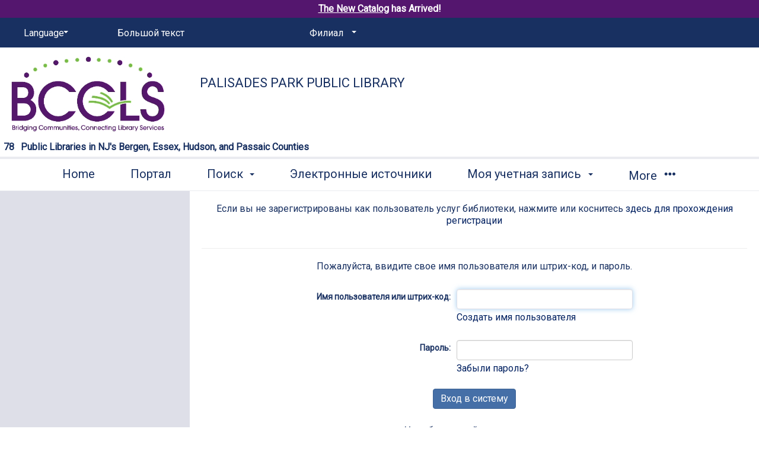

--- FILE ---
content_type: text/html; charset=utf-8
request_url: https://catalog.bccls.org/polaris/logon.aspx?ctx=106.1049.0.0.7&src=https%3A%2F%2Fcatalog.bccls.org%2Fpolaris%2FSearch%2Fmisc%2Fesources.aspx%3Fctx%3D106.1033.0.0.7%26Category%3D112
body_size: 88565
content:
<!-- 7.3 -->

<!doctype html>
    <!-- Polaris PowerPAC Version:  -->
    <!--[if IEMobile 7 ]> <html class="no-js iem7> <![endif]-->
    <!--[if lt IE 7]> <html class="no-js lt-ie9 lt-ie8 lt-ie7> <![endif]-->
    <!--[if IE 7]> <html class="no-js lt-ie9 lt-ie8> <![endif]-->
    <!--[if IE 8]> <html class="no-js lt-ie9> <![endif]-->
    <!--[if IE 9]> <html class="no-js lt-ie10> <![endif]-->
     <!--[if gt IE 8|(gt IEMobile 7)|!(IEMobile)]><!--> <html class="no-js" lang="ru"> <!--<![endif]-->
    <head>
        <title>Palisades Park Public Library</title>
        

<meta charset="UTF-8">
<meta http-equiv="cleartype" content="on">
<meta http-equiv="X-UA-Compatible" content="IE=edge">
<meta name="HandheldFriendly" content="true">
<meta name="MobileOptimized" content="width">
<meta name="format-detection" content="telephone=no">
<meta name="msapplication-tap-highlight" content="no" />
<meta name="viewport" content="width=device-width,initial-scale=1.0" />
<meta name="ROBOTS" content="NOFOLLOW">

<link href="https://fonts.googleapis.com/css?family=Roboto" rel="stylesheet">
<link type="text/css" rel="stylesheet" href="https://catalog.bccls.org/polaris/content/themes/base/all.css" />
<link type="text/css" rel="stylesheet" href="https://catalog.bccls.org/polaris/content/jquery.fancybox.css" media="screen" />
<link type="text/css" rel="stylesheet" href="https://catalog.bccls.org/polaris/themes/shared/jquery-confirm.min.css">
<link type="text/css" rel="stylesheet" href="https://catalog.bccls.org/polaris/custom/themes/bcclsnew/site.css?ver=7.8.56431.4" />


<link rel="shortcut icon" type="image/ico" href="https://catalog.bccls.org/polaris/favicon.ico" />
        <link rel="search" type="application/opensearchdescription+xml" title="Bergen County Cooperative Library System" href="http://catalog.bccls.org/ERMSDaemon/POLARIS/Public/OpenSearch/POLARIS.PAC/KW/OpenSearchDescription.xml?v=7.8.56431.4" />

<script type="text/javascript" src="https://catalog.bccls.org/polaris/scripts/jquery-3.7.1.min.js"></script>
<script type="text/javascript" src="https://catalog.bccls.org/polaris/scripts/jquery-migrate-3.5.2.min.js"></script>
<script type="text/javascript" src="https://catalog.bccls.org/polaris/scripts/jquery-ui-1.13.3.min.js"></script>
<script type="text/javascript" src="https://catalog.bccls.org/polaris/scripts/modernizr-2.8.3.js"></script>
<script type="text/javascript" src="https://catalog.bccls.org/polaris/scripts/respond.matchmedia.addListener.min.js"></script>
<script type="text/javascript" src="https://catalog.bccls.org/polaris/scripts/respond.min.js"></script>
<script type="text/javascript" src="https://catalog.bccls.org/polaris/scripts/ios-orientationchange-fix.js"></script>
<script type="text/javascript" src="https://catalog.bccls.org/polaris/scripts/jquery.fancybox.js"></script>
<script type="text/javascript" src="https://catalog.bccls.org/polaris/scripts/jquery-confirm.min.js"></script>
<script type="text/javascript">window.MSInputMethodContext && document.documentMode && document.write('<script type="text/javascript" src="https://cdn.jsdelivr.net/npm/ie11-custom-properties@latest/ie11CustomProperties.js"><\x2fscript>\r\n<script type=\"text/javascript\" src=\"https://unpkg.com/es7-object-polyfill\"><\x2fscript>');</script>
<script type="text/javascript" src="https://catalog.bccls.org/polaris/scripts/litepicker.js?ver=7.8.56431.4"></script>
<script type="text/javascript" src="https://catalog.bccls.org/polaris/scripts/litepicker.polaris.js?ver=7.8.56431.4"></script>
<script type="text/javascript" src="https://catalog.bccls.org/polaris/scripts/moment-with-locales.min.js?ver=7.8.56431.4"></script>


<script type="text/javascript" src="https://catalog.bccls.org/polaris/scripts/powerpac.js?ver=7.8.56431.4"></script>
<script type="text/javascript" src="https://catalog.bccls.org/polaris/scripts/modalBasic.js?ver=7.8.56431.4"></script>
 
         
        
		<script language="JavaScript" type="text/javascript">

			

			function warn(message, urlRedirect)
			{
			    var OKBtnText = "OK";
			    var CancelBtnText = "Отмена";

			    var jc = $.confirm({
			        title: '',
			        animation: 'opacity',
			        content: message,
			        buttons: {
			            OK: {
			                text: OKBtnText,
			                action: function () {
			                    window.location.href = urlRedirect;
			                }
			            },
			            Cancel: {
			                text: CancelBtnText,
			                action: function () {}
			            }
			        }
			    });

				return false;
			}
			
            IsNewSearch = 2;
            document.onkeypress = hEnterKey;

            function hEnterKey(evt) 
            {
                var evt = (evt) ? evt : ((event) ? event : null);
                var node = (evt.target) ? evt.target : ((evt.srcElement) ? evt.srcElement : null);

                if ((evt.keyCode == 13) && (IsNewSearch == 2)) { return false; }

                if ((node.type == "text" || node.type == "password") && (evt.keyCode == 13)) { IsNewSearch = 2; }
                if ((node.type == "text" || node.type == "password") && (evt.keyCode != 13)) { IsNewSearch = 1; }

                return true;
            }

            function SetFeFocus() 
            {
                var fe = document.getElementById("textboxBarcodeUsername");
                if (fe != null) {
                    fe.focus();
                } else {
                    fe = document.getElementById("textboxNewUserBarcode");
                    if (fe != null) {
                        fe.focus();
                    } else {
                        fe = document.getElementById("textboxForgotPasswordBarcodeUsername");
                        if (fe != null) {
                            fe.focus();
                        } else {
                            fe = document.getElementById("textboxBarcodeNew");
                            if (fe != null) {
                                fe.focus();
                            }
                        }
                    }
                }

                window.scrollTo(0, 0);
                $("body, html").scrollTop();
                $("body, html").animate({ scrollTop: 0, scrollLeft: 0 }, "slow"); // IE

                return;
            }

		</script>
 
		
    </head>

                  
	<body onscroll="ResetTimer();" onload="SetFeFocus();" onkeypress="ResetTimer();" onclick="ResetTimer();" class="section-root page-logon has-sidebar sidebar-left" >


    

<div class="modal fade" id="modalBasic" tabindex="-1" role="dialog" aria-labelledby="modalBasic-title">
    <div class="hidden-buttons__container">
        <input id="modalBasic_CancelBtn_Text" type="hidden" value="Отмена" />
        <input id="modalBasic_CloseBtn_Text" type="hidden" value="Закрыть" />
    </div>
    <div class="modal-dialog modal-lg" id="modalBasic-dialog">
        <div class="modal-content" id="modalBasic-content">
            <div class="modal-header" id="modalBasic-header">
                <button type="button" class="close" data-dismiss="modal" aria-label="Close"><span aria-hidden="true">&times;</span></button>
                <div class="modal-title" id="modalBasic-title"></div>
            </div>
            <div class="modal-body" id="modalBasic-body">
            </div>
            <div class="modal-footer" id="modalBasic-footer">
            </div>
        </div>
    </div>
</div>  

    <noscript>
        <div style="background-color: #ffffcc; border: 2px solid Red; padding: 10px; text-align: center; font-family : Roboto, Verdana, Arial, Helvetica; font-size: 14px;">
            В вашем браузере отключена поддержка JavaScript. Чтобы использовать все возможности этого сайта, включите поддержку JavaScript. 
        </div>
    </noscript>
        
	<!-- BCCLS Catalog Notices -->
	 
	 
<script>
	 
		function bcclsClose() {
			var clkTime = Date.now() / 1000;
			var cBr = document.getElementById('cBranch').innerHTML;
			var pBr = document.getElementById('pBranch').innerHTML;
			sessionStorage.setItem("bcclsClose",clkTime + "|" + cBr + "|" + pBr);
			document.getElementById('bccls_brNoteDiv').style.display='none';		
		}
		
		
		function bcclsCheck() {
			var lClick = sessionStorage.getItem("bcclsClose");
			var lClick = lClick.split("|");
			var cBr = document.getElementById('cBranch').innerHTML;
			var pBr = document.getElementById('pBranch').innerHTML;
			if ( ((Date.now()/1000) - lClick[0] < 64800 ) && ((cBr == lClick[1] && lClick[1] != '0') || (pBr == lClick[2] && lClick[2] != '0')) )
			{
				document.getElementById('bccls_brNoteDiv').style.display='none';	
			}
		} 
	 
	 </script>
	<style>	
		#notice {
			text-align: center;
			padding: 4px;
			font-weight: bold;
			font-size: 1.1em;
			background-color: #ffffb6;
			color: #550b0b !important;
			min-width: 240px;
			margin-left: auto;
			margin-right: auto;
		}
		
		.note {
			display: inline-table;
			padding-right: 2px;
			padding-left: 1px;
		}

		.bccls_brNotice {
			padding: 4px;
			font-weight: bold;
			font-size: 15px !important;
			background-color: #f5cd78;
			color: #5d0804;
			min-width: 240px;
			margin-left: auto;
			margin-right: auto;
			text-shadow: 2px 1px 2px white;
		}
		
		
		.bccls_brNtext {
			width: 94%;
			margin-left: auto;
			margin-right: auto;
			display: inline-block;
			text-align: center;
		}
		
		.bccls_brNspan {
			display: inline-block;
			padding: 1px;
		}
		
		.bccls_brNtext span {
			display: inline-block;
		}
		
		#bccls_brNclose{
			float: none;
			display: inline-block;
			position: relative;
			top: 2px;
			right: 2px;
		}
		
		#libnum {
			visibility:hidden;
		}

		#libnum::before {
			visibility:visible;
			content: "78";
		}
		
		span#bcclsSearchNote {
			text-align: center;
			display: block;
			font-weight: 800;
			color: #545c6b;
			background: #dedfe8;
			padding-bottom: 5px;
			padding-top: 10px;
		}	

		.emergencyPosting {
			color: #FFF;
			background-color: #990000;
			margin-bottom: 2px;
			font-size: 18px;
			font-weight: bold;
			padding: 8px;
			clear: both;
			margin-top: 2px;
			text-align: center;
			letter-spacing: 1px;
		}
		.emergencyPosting a {
			color: #FFF;
			font-weight: bold;
			letter-spacing: 1px;
		}
		.emergencyPosting a:visited {
			color: #FFF;
			font-weight: bold;
			letter-spacing: 1px;
			text-decoration: underline;
		}

		.emergencyPosting a:hover, .emergencyPosting a:active, .emergencyPosting a:focus {
			color: #FFF;
		}
		
		.pacnotice {
			visibility: visible;
			background-color: yellow;
			color: black;
			font-weight: bold;
			text-align: center;
			padding-top: 2px;
			padding-bottom: 2px;
		}
		.newcatalog {
		color:#fff;
		background-color: #54166E;
		text-align: center;
		padding: 5px;
		}
	
		.newcatalog a{
		color:#fff;
		background-color: #54166E;
		cursor: pointer;
		text-decoration: underline;
		}
		.newcatalog a:hover{
		color: #76BC43;
		}
	</style>
			<!--	 
			
			
			
			
			-->

	<!--
	<div class="pacnotice" style="background: #e3e7ef">
		<span>System-wide request limit increased to 20! </span> <a href="https://www.bccls.org/public_health_crisis_announcement.php"><span style="text-decoration: underline; font-weight: bolder; color: blue;">Click here for further information.</span></a> <span> <?php echo "Stay safe."; ?> </span>
	</div> 
	-->	
<div class="pacnotice newcatalog">
		<a href="https://search.bccls.org/" target="_blank">The New Catalog</a> has Arrived!
    </div>	
<!--	<div class="pacnotice" style="background-color: #fbffaa !important;">
		<span>The saved list migration has been completed.  Thank you for your patience. </span>
	</div> -->
	<!-- <div class="pacnotice" style="background-color: #ffcccb  !important;">
		<span>We will be performing routine maintenance on our Online Payment services on the following schedule: 
			 7/28/2024 12:30 AM EDT - 8:30 AM EDT 
			  </span>
	</div> -->
	<!-- <div class="pacnotice" style="background-color: #ffcccb !important;">
		<span> We are making every effort possible to reduce downtime, however you may still experience some system outages. </span>
	</div> -->
	<!--<div class="pacnotice" style="background-color: #00b2ff30 !important;">
		<span>Immediate access to eContent available via online registration. Details at </span> <a href="https://www.bccls.org/digitalcards.php"><span style="text-decoration: underline; font-weight: bolder; color: blue;">bccls.org/eCard</span></a>.
	</div> -->
<!-- <div class="pacnotice" style="background-color: #fbffaa !important;">
		<a href="https://search.bccls.org/" target="_blank"><span style="text-decoration: underline; font-weight: bolder; color: blue;">Try the new BCCLS Catalog</span></a> and <a href="https://docs.google.com/forms/d/e/1FAIpQLSf7bdyJdpoOC1CJjefIxZh4FGC20S9uIihaacxC3wEniyaVAw/viewform" target="_blank"><span style="text-decoration: underline; font-weight: bolder; color: blue;">tell us what you think!</span></a>
	</div> -->
	<!-- <div class="pacnotice" style="background-color: #ffcccb !important;">
		<span>Starting at 9PM on Monday, October 20th, systems will be unavailable due to a scheduled upgrade. Services such as the catalog, the mobile app, eContent access (Libby/OverDrive, Hoopla, etc.), <br>and other library services that require you to log in will be unavailable until the upgrade is complete. Thank you for your patience.</span>
	</div> -->
	<!-- <div class="pacnotice" style="background-color: #ffcccb !important;">
		<span>We are migrating to a new text notification system on July 15th. Interruptions for AT&T users will continue until the new system is live.</span>
	</div>  -->
	
	<!-- <div class="pacnotice" style="background-color: #ff000054 !important;">
		<span>Server issues are occurring that may affect access to eContent. We are working to resolve the disruption.</span>
	</div> -->																																																					  										 
	
	
		
	
	





	
	<!--use for emergency announcments
	<div style="text-align: center; margin-bottom: 0px; padding-top: 4px; padding-bottom: 6px; font-weight: bold; border-top: 1.6px solid #002060; border-bottom: 1.6px solid #002060; background-color: #A01010; line-height: 1em; color: #FFF;">
	<div width="855" style="table-layout: auto; text-align: center; width: 100%; vertical-align: middle; padding-bottom: 4px;">
		<div style="padding-bottom: 6px;">On the evening of Monday, October, 20th starting at 9PM, <span style="letter-spacing: 0.07em;">7th</span>, the BCCLS catalog & library eContent will be<span style="letter-spacing: 0.07em;"> UNAVAILABLE </span>due to server maintenance.</div>
	</div></div> -->
	
	
	<!--
	<div style="text-align: center; margin-bottom: 0px; padding: 1px; padding-bottom: 0px; padding-top: 6px; font-weight: normal  ; font-size: 0.95em; solid #ffffff; background-color: #193061; color: #550b0b !important; float: right; width: 100%;" id="notice">
	<a href="https://www.bccls.org/digital_collections/eBCCLS/BackInToOverDrive.html" style="color: #ffffff; text-decoration: underline;">
	<div class="note">Click here for new eContent information. &nbsp;</div></a> <a href="https://www.bccls.org/about_BCCLS/deliveryservicechange.shtml" style="color: #ffffff; text-decoration: underline;">
	<div class="note"> &nbsp; Request limits have been increased to 10!</div></a></div>
	</div> -->
	
<!-- End Catalog Notice -->
		
    <div class="site-container" id="top">
	
	        
		
        <!--[if lt IE 8]><div class="browsehappy"><span>You are using an outdated browser.</span> Please <a href="http://browsehappy.com/" target="_blank">upgrade your browser</a> to improve your experience.</div><![endif]-->
        <a class="visuallyhidden" href="#content" title="Перейти к главному содержанию">Перейти к главному содержанию</a>

        <!--- MAIN HEADER - START -->

        <header class="site-header">    
             <div class="content-container site-header__content-container" style="text-align: right">
			 
				<div id="cBranch" style='display:none'>106</div>
				<div id="pBranch" style='display:none'>0</div>
			 
				<div id="bccls_brNoteDiv">
				<!--use for library specific pac banner announcements
					
				-->
					
					
				</div>
				
				<script>
					bcclsCheck();
				</script>
			 
                 
                 <div class="nav-panel nav-panel--my-account hidden" data-containerSelector=".site-container" data-direction="right" data-clickSelector=".toggle-nav-panel--my-account">
                     <header class="nav-panel__header">
                            <div class="nav-panel__welcome">
                                
                            </div>        
                     </header>
                     <span class="nav-panel__nav-container">
                      </span>
                </div>
                <a href="#" class="toggle-nav-panel--main-menu" style="text-align: left"><span class="glyphicon glyphicon-menu-hamburger" aria-hidden="true"></span> Menu</a>
                <div class="nav-panel nav-panel--main-menu hidden" data-containerSelector=".site-container" data-direction="left" data-clickSelector=".toggle-nav-panel--main-menu">
                  <header class="nav-panel__header">

                    <nav class="nav-panel__top-nav top-nav top-nav--split-header navbar-collapse" role="navigation" aria-hidden="true">
                      <ul class="nav__list-level-1 nav navbar-nav">

                      
                            <li class="nav__item-level-1 select-styled select-styled--no-arrow-pad dropdown" id="header-dropdown-language">              
                                <select class="nav__select" aria-label="Language">
                                    <option value="#" class="nav__option">Language</option>
                              
                                    <option value="https://catalog.bccls.org/polaris/logon.aspx?ctx=106.1033.0.0.7&src=https%3a%2f%2fcatalog.bccls.org%2fpolaris%2fSearch%2fmisc%2fesources.aspx%3fctx%3d106.1033.0.0.7%26Category%3d112" class="nav__option">English</option>
                              
                                    <option value="https://catalog.bccls.org/polaris/logon.aspx?ctx=106.1042.0.0.7&src=https%3a%2f%2fcatalog.bccls.org%2fpolaris%2fSearch%2fmisc%2fesources.aspx%3fctx%3d106.1033.0.0.7%26Category%3d112" class="nav__option">한국어</option>
                              
                                    <option value="https://catalog.bccls.org/polaris/logon.aspx?ctx=106.1049.0.0.7&src=https%3a%2f%2fcatalog.bccls.org%2fpolaris%2fSearch%2fmisc%2fesources.aspx%3fctx%3d106.1033.0.0.7%26Category%3d112" class="nav__option">Русский</option>
                              
                                    <option value="https://catalog.bccls.org/polaris/logon.aspx?ctx=106.3082.0.0.7&src=https%3a%2f%2fcatalog.bccls.org%2fpolaris%2fSearch%2fmisc%2fesources.aspx%3fctx%3d106.1033.0.0.7%26Category%3d112" class="nav__option">Español</option>
                              
                                    <option value="https://catalog.bccls.org/polaris/logon.aspx?ctx=106.3084.0.0.7&src=https%3a%2f%2fcatalog.bccls.org%2fpolaris%2fSearch%2fmisc%2fesources.aspx%3fctx%3d106.1033.0.0.7%26Category%3d112" class="nav__option">Français</option>
                              
                              </select>
                            </li>
                     

                        <li class="nav__item-level-1 nav__large-print">
                          <a class="nav__large-print-link" href="https://catalog.bccls.org/polaris/logon.aspx?ctx=106.1049.0.0.7&src=https%3a%2f%2fcatalog.bccls.org%2fpolaris%2fSearch%2fmisc%2fesources.aspx%3fctx%3d106.1033.0.0.7%26Category%3d112&lp=1">
                            Большой текст
                          </a>
                        </li>

                     
                        <li class="nav__item-level-1 select-styled select-styled--no-arrow-pad dropdown js-select-width">
                           <select class="nav__select" aria-label="Филиал">
                            <option value="#" class="nav__option">Филиал</option> 
                              
                                    <option value="https://catalog.bccls.org/polaris/default.aspx?ctx=1.1049.0.0.7&orgSelect=1" class="nav__option">Bergen County Cooperative Library System</option>
                              
                                    <option value="https://catalog.bccls.org/polaris/default.aspx?ctx=5.1049.0.0.7&orgSelect=1" class="nav__option">Allendale - Lee Memorial Library</option>
                              
                                    <option value="https://catalog.bccls.org/polaris/default.aspx?ctx=7.1049.0.0.7&orgSelect=1" class="nav__option">Bergenfield Public Library</option>
                              
                                    <option value="https://catalog.bccls.org/polaris/default.aspx?ctx=9.1049.0.0.7&orgSelect=1" class="nav__option">Bloomfield Public Library</option>
                              
                                    <option value="https://catalog.bccls.org/polaris/default.aspx?ctx=11.1049.0.0.7&orgSelect=1" class="nav__option">Bogota Public Library</option>
                              
                                    <option value="https://catalog.bccls.org/polaris/default.aspx?ctx=13.1049.0.0.7&orgSelect=1" class="nav__option">Carlstadt - William E. Dermody Library</option>
                              
                                    <option value="https://catalog.bccls.org/polaris/default.aspx?ctx=15.1049.0.0.7&orgSelect=1" class="nav__option">Cliffside Park Public Library</option>
                              
                                    <option value="https://catalog.bccls.org/polaris/default.aspx?ctx=17.1049.0.0.7&orgSelect=1" class="nav__option">Closter Public Library</option>
                              
                                    <option value="https://catalog.bccls.org/polaris/default.aspx?ctx=19.1049.0.0.7&orgSelect=1" class="nav__option">Cresskill Public Library</option>
                              
                                    <option value="https://catalog.bccls.org/polaris/default.aspx?ctx=21.1049.0.0.7&orgSelect=1" class="nav__option">Demarest Public Library</option>
                              
                                    <option value="https://catalog.bccls.org/polaris/default.aspx?ctx=23.1049.0.0.7&orgSelect=1" class="nav__option">Dumont - Dixon Homestead Library</option>
                              
                                    <option value="https://catalog.bccls.org/polaris/default.aspx?ctx=25.1049.0.0.7&orgSelect=1" class="nav__option">East Rutherford Memorial Library</option>
                              
                                    <option value="https://catalog.bccls.org/polaris/default.aspx?ctx=27.1049.0.0.7&orgSelect=1" class="nav__option">Edgewater Public Library</option>
                              
                                    <option value="https://catalog.bccls.org/polaris/default.aspx?ctx=29.1049.0.0.7&orgSelect=1" class="nav__option">Elmwood Park - Richard A. Mola Public Library</option>
                              
                                    <option value="https://catalog.bccls.org/polaris/default.aspx?ctx=31.1049.0.0.7&orgSelect=1" class="nav__option">Emerson Public Library</option>
                              
                                    <option value="https://catalog.bccls.org/polaris/default.aspx?ctx=33.1049.0.0.7&orgSelect=1" class="nav__option">Englewood Public Library</option>
                              
                                    <option value="https://catalog.bccls.org/polaris/default.aspx?ctx=35.1049.0.0.7&orgSelect=1" class="nav__option">Fair Lawn - Maurice M. Pine Library</option>
                              
                                    <option value="https://catalog.bccls.org/polaris/default.aspx?ctx=37.1049.0.0.7&orgSelect=1" class="nav__option">Fairview Public Library</option>
                              
                                    <option value="https://catalog.bccls.org/polaris/default.aspx?ctx=39.1049.0.0.7&orgSelect=1" class="nav__option">Fort Lee Public Library</option>
                              
                                    <option value="https://catalog.bccls.org/polaris/default.aspx?ctx=41.1049.0.0.7&orgSelect=1" class="nav__option">Franklin Lakes Public Library</option>
                              
                                    <option value="https://catalog.bccls.org/polaris/default.aspx?ctx=43.1049.0.0.7&orgSelect=1" class="nav__option">Garfield Public Library</option>
                              
                                    <option value="https://catalog.bccls.org/polaris/default.aspx?ctx=45.1049.0.0.7&orgSelect=1" class="nav__option">Glen Ridge Public Library</option>
                              
                                    <option value="https://catalog.bccls.org/polaris/default.aspx?ctx=47.1049.0.0.7&orgSelect=1" class="nav__option">Glen Rock Public Library</option>
                              
                                    <option value="https://catalog.bccls.org/polaris/default.aspx?ctx=224.1049.0.0.7&orgSelect=1" class="nav__option">Guttenberg Resource Center</option>
                              
                                    <option value="https://catalog.bccls.org/polaris/default.aspx?ctx=49.1049.0.0.7&orgSelect=1" class="nav__option">Hackensack - Johnson Public Library</option>
                              
                                    <option value="https://catalog.bccls.org/polaris/default.aspx?ctx=51.1049.0.0.7&orgSelect=1" class="nav__option">Harrington Park Public Library</option>
                              
                                    <option value="https://catalog.bccls.org/polaris/default.aspx?ctx=53.1049.0.0.7&orgSelect=1" class="nav__option">Hasbrouck Heights Public Library</option>
                              
                                    <option value="https://catalog.bccls.org/polaris/default.aspx?ctx=55.1049.0.0.7&orgSelect=1" class="nav__option">Haworth Municipal Library</option>
                              
                                    <option value="https://catalog.bccls.org/polaris/default.aspx?ctx=57.1049.0.0.7&orgSelect=1" class="nav__option">Hawthorne - Louis Bay 2nd Public Library</option>
                              
                                    <option value="https://catalog.bccls.org/polaris/default.aspx?ctx=59.1049.0.0.7&orgSelect=1" class="nav__option">Hillsdale Free Public Library</option>
                              
                                    <option value="https://catalog.bccls.org/polaris/default.aspx?ctx=61.1049.0.0.7&orgSelect=1" class="nav__option">Hoboken -  Hoboken Public Library</option>
                              
                                    <option value="https://catalog.bccls.org/polaris/default.aspx?ctx=223.1049.0.0.7&orgSelect=1" class="nav__option">Hoboken - Grand Street Branch Library</option>
                              
                                    <option value="https://catalog.bccls.org/polaris/default.aspx?ctx=63.1049.0.0.7&orgSelect=1" class="nav__option">Ho-Ho-Kus - Worth-Pinkham Memorial Library</option>
                              
                                    <option value="https://catalog.bccls.org/polaris/default.aspx?ctx=65.1049.0.0.7&orgSelect=1" class="nav__option">Leonia Public Library</option>
                              
                                    <option value="https://catalog.bccls.org/polaris/default.aspx?ctx=67.1049.0.0.7&orgSelect=1" class="nav__option">Little Ferry Public Library</option>
                              
                                    <option value="https://catalog.bccls.org/polaris/default.aspx?ctx=69.1049.0.0.7&orgSelect=1" class="nav__option">Livingston Public Library</option>
                              
                                    <option value="https://catalog.bccls.org/polaris/default.aspx?ctx=71.1049.0.0.7&orgSelect=1" class="nav__option">Lodi Memorial Library</option>
                              
                                    <option value="https://catalog.bccls.org/polaris/default.aspx?ctx=73.1049.0.0.7&orgSelect=1" class="nav__option">Lyndhurst Public Library</option>
                              
                                    <option value="https://catalog.bccls.org/polaris/default.aspx?ctx=75.1049.0.0.7&orgSelect=1" class="nav__option">Mahwah Public Library</option>
                              
                                    <option value="https://catalog.bccls.org/polaris/default.aspx?ctx=217.1049.0.0.7&orgSelect=1" class="nav__option">Maplewood -  Maplewood Memorial Library</option>
                              
                                    <option value="https://catalog.bccls.org/polaris/default.aspx?ctx=218.1049.0.0.7&orgSelect=1" class="nav__option">Maplewood - Hilton Branch Library</option>
                              
                                    <option value="https://catalog.bccls.org/polaris/default.aspx?ctx=77.1049.0.0.7&orgSelect=1" class="nav__option">Maywood Public Library</option>
                              
                                    <option value="https://catalog.bccls.org/polaris/default.aspx?ctx=79.1049.0.0.7&orgSelect=1" class="nav__option">Midland Park Memorial Library</option>
                              
                                    <option value="https://catalog.bccls.org/polaris/default.aspx?ctx=81.1049.0.0.7&orgSelect=1" class="nav__option">Millburn Public Library</option>
                              
                                    <option value="https://catalog.bccls.org/polaris/default.aspx?ctx=83.1049.0.0.7&orgSelect=1" class="nav__option">Montclair -  Montclair Public Library</option>
                              
                                    <option value="https://catalog.bccls.org/polaris/default.aspx?ctx=84.1049.0.0.7&orgSelect=1" class="nav__option">Montclair - Bellevue Avenue Branch Library</option>
                              
                                    <option value="https://catalog.bccls.org/polaris/default.aspx?ctx=86.1049.0.0.7&orgSelect=1" class="nav__option">Montvale Public Library</option>
                              
                                    <option value="https://catalog.bccls.org/polaris/default.aspx?ctx=88.1049.0.0.7&orgSelect=1" class="nav__option">New Milford Public Library</option>
                              
                                    <option value="https://catalog.bccls.org/polaris/default.aspx?ctx=90.1049.0.0.7&orgSelect=1" class="nav__option">North Arlington Public Library</option>
                              
                                    <option value="https://catalog.bccls.org/polaris/default.aspx?ctx=92.1049.0.0.7&orgSelect=1" class="nav__option">North Bergen -  North Bergen 81st Street Library</option>
                              
                                    <option value="https://catalog.bccls.org/polaris/default.aspx?ctx=214.1049.0.0.7&orgSelect=1" class="nav__option">North Bergen - Recreation Center and Library</option>
                              
                                    <option value="https://catalog.bccls.org/polaris/default.aspx?ctx=220.1049.0.0.7&orgSelect=1" class="nav__option">Northvale Public Library</option>
                              
                                    <option value="https://catalog.bccls.org/polaris/default.aspx?ctx=96.1049.0.0.7&orgSelect=1" class="nav__option">Norwood Public Library</option>
                              
                                    <option value="https://catalog.bccls.org/polaris/default.aspx?ctx=98.1049.0.0.7&orgSelect=1" class="nav__option">Nutley Public Library</option>
                              
                                    <option value="https://catalog.bccls.org/polaris/default.aspx?ctx=100.1049.0.0.7&orgSelect=1" class="nav__option">Oakland Public Library</option>
                              
                                    <option value="https://catalog.bccls.org/polaris/default.aspx?ctx=102.1049.0.0.7&orgSelect=1" class="nav__option">Old Tappan Public Library</option>
                              
                                    <option value="https://catalog.bccls.org/polaris/default.aspx?ctx=104.1049.0.0.7&orgSelect=1" class="nav__option">Oradell Public Library</option>
                              
                                    <option value="https://catalog.bccls.org/polaris/default.aspx?ctx=106.1049.0.0.7&orgSelect=1" class="nav__option">Palisades Park Public Library</option>
                              
                                    <option value="https://catalog.bccls.org/polaris/default.aspx?ctx=108.1049.0.0.7&orgSelect=1" class="nav__option">Paramus -  Paramus Public Library</option>
                              
                                    <option value="https://catalog.bccls.org/polaris/default.aspx?ctx=109.1049.0.0.7&orgSelect=1" class="nav__option">Paramus - Charles E. Reid Branch Library</option>
                              
                                    <option value="https://catalog.bccls.org/polaris/default.aspx?ctx=111.1049.0.0.7&orgSelect=1" class="nav__option">Park Ridge Public Library</option>
                              
                                    <option value="https://catalog.bccls.org/polaris/default.aspx?ctx=113.1049.0.0.7&orgSelect=1" class="nav__option">Ramsey Public Library</option>
                              
                                    <option value="https://catalog.bccls.org/polaris/default.aspx?ctx=115.1049.0.0.7&orgSelect=1" class="nav__option">Ridgefield  Public Library</option>
                              
                                    <option value="https://catalog.bccls.org/polaris/default.aspx?ctx=117.1049.0.0.7&orgSelect=1" class="nav__option">Ridgefield Park Public Library</option>
                              
                                    <option value="https://catalog.bccls.org/polaris/default.aspx?ctx=119.1049.0.0.7&orgSelect=1" class="nav__option">Ridgewood Public Library</option>
                              
                                    <option value="https://catalog.bccls.org/polaris/default.aspx?ctx=121.1049.0.0.7&orgSelect=1" class="nav__option">River Edge Public Library</option>
                              
                                    <option value="https://catalog.bccls.org/polaris/default.aspx?ctx=123.1049.0.0.7&orgSelect=1" class="nav__option">River Vale Public Library</option>
                              
                                    <option value="https://catalog.bccls.org/polaris/default.aspx?ctx=125.1049.0.0.7&orgSelect=1" class="nav__option">Rochelle Park Public Library</option>
                              
                                    <option value="https://catalog.bccls.org/polaris/default.aspx?ctx=127.1049.0.0.7&orgSelect=1" class="nav__option">Roseland Public Library</option>
                              
                                    <option value="https://catalog.bccls.org/polaris/default.aspx?ctx=129.1049.0.0.7&orgSelect=1" class="nav__option">Rutherford Public Library</option>
                              
                                    <option value="https://catalog.bccls.org/polaris/default.aspx?ctx=131.1049.0.0.7&orgSelect=1" class="nav__option">Saddle Brook Public Library</option>
                              
                                    <option value="https://catalog.bccls.org/polaris/default.aspx?ctx=133.1049.0.0.7&orgSelect=1" class="nav__option">Secaucus -  Secaucus Public Library</option>
                              
                                    <option value="https://catalog.bccls.org/polaris/default.aspx?ctx=225.1049.0.0.7&orgSelect=1" class="nav__option">Secaucus - Katherine Steffens Annex Branch Library</option>
                              
                                    <option value="https://catalog.bccls.org/polaris/default.aspx?ctx=240.1049.0.0.7&orgSelect=1" class="nav__option">South Orange -  South Orange Public Library</option>
                              
                                    <option value="https://catalog.bccls.org/polaris/default.aspx?ctx=243.1049.0.0.7&orgSelect=1" class="nav__option">South Orange - Baird Recreation Center</option>
                              
                                    <option value="https://catalog.bccls.org/polaris/default.aspx?ctx=135.1049.0.0.7&orgSelect=1" class="nav__option">Teaneck Public Library</option>
                              
                                    <option value="https://catalog.bccls.org/polaris/default.aspx?ctx=137.1049.0.0.7&orgSelect=1" class="nav__option">Tenafly Public Library</option>
                              
                                    <option value="https://catalog.bccls.org/polaris/default.aspx?ctx=139.1049.0.0.7&orgSelect=1" class="nav__option">Upper Saddle River Public Library</option>
                              
                                    <option value="https://catalog.bccls.org/polaris/default.aspx?ctx=141.1049.0.0.7&orgSelect=1" class="nav__option">Waldwick Public Library</option>
                              
                                    <option value="https://catalog.bccls.org/polaris/default.aspx?ctx=143.1049.0.0.7&orgSelect=1" class="nav__option">Wallington - Veterans Memorial Library</option>
                              
                                    <option value="https://catalog.bccls.org/polaris/default.aspx?ctx=145.1049.0.0.7&orgSelect=1" class="nav__option">Washington Township Public Library</option>
                              
                                    <option value="https://catalog.bccls.org/polaris/default.aspx?ctx=147.1049.0.0.7&orgSelect=1" class="nav__option">Weehawken Public Library</option>
                              
                                    <option value="https://catalog.bccls.org/polaris/default.aspx?ctx=149.1049.0.0.7&orgSelect=1" class="nav__option">West Caldwell Public Library</option>
                              
                                    <option value="https://catalog.bccls.org/polaris/default.aspx?ctx=222.1049.0.0.7&orgSelect=1" class="nav__option">West Orange Public Library</option>
                              
                                    <option value="https://catalog.bccls.org/polaris/default.aspx?ctx=151.1049.0.0.7&orgSelect=1" class="nav__option">Westwood Public Library</option>
                              
                                    <option value="https://catalog.bccls.org/polaris/default.aspx?ctx=153.1049.0.0.7&orgSelect=1" class="nav__option">Wood-Ridge Memorial Library</option>
                              
                                    <option value="https://catalog.bccls.org/polaris/default.aspx?ctx=155.1049.0.0.7&orgSelect=1" class="nav__option">Wyckoff Public Library</option>
                              
                          </select>
                        </li>
                     						
						
                      </ul>
                    </nav>      
                  </header>
                  <nav class="nav-panel__nav expandable-block-nav">
                    <ul class="nav__list-level-1 nav navbar-nav">
                        
                                    <li class="nav__item-level-1"><a href="http://www.bccls.org/?ctx=106.1049.0.0.7&mobile=no" class="nav__link-level-1 menu-500">Home</a></li>
                             
                                    <li class="nav__item-level-1"><a href="https://catalog.bccls.org/polaris/default.aspx?ctx=106.1049.0.0.7" class="nav__link-level-1 menu-501">Портал</a></li>
                             
                                    <li class="nav__item-level-1 dropdown">
                                        <a href="#" class="nav__link-level-1 menu-2 dropdown-toggle" data-toggle="dropdown" role="button" aria-haspopup="true" aria-expanded="false">Поиск <span class="caret"></span></a>
                                        
                                        <ul class="nav__list-level-2 dropdown-menu">
                                        
                                            <li class="nav__item-level-2"><a href="https://catalog.bccls.org/polaris/search/default.aspx?ctx=106.1049.0.0.7&type=Keyword" class="nav__link-level-2 menu-2-1">Ключевое слово</a></li>
                                            
                                            <li class="nav__item-level-2"><a href="https://catalog.bccls.org/polaris/search/default.aspx?ctx=106.1049.0.0.7&type=Browse" class="nav__link-level-2 menu-2-2">Просмотр</a></li>
                                            
                                            <li class="nav__item-level-2"><a href="https://catalog.bccls.org/polaris/search/default.aspx?ctx=106.1049.0.0.7&type=Phrase" class="nav__link-level-2 menu-2-3">Фраза</a></li>
                                            
                                            <li class="nav__item-level-2"><a href="https://catalog.bccls.org/polaris/search/default.aspx?ctx=106.1049.0.0.7&type=Exact" class="nav__link-level-2 menu-2-4">Точный</a></li>
                                            
                                            <li class="nav__item-level-2"><a href="https://catalog.bccls.org/polaris/search/default.aspx?ctx=106.1049.0.0.7&type=Advanced" class="nav__link-level-2 menu-2-5">Расширенный</a></li>
                                            
                                            <li class="nav__item-level-2"><a href="https://catalog.bccls.org/polaris/search/default.aspx?ctx=106.1049.0.0.7&type=Boolean" class="nav__link-level-2 menu-2-6">булевый</a></li>
                                            
                                        </ul>
                                    </li>
                             
                                    <li class="nav__item-level-1"><a href="https://catalog.bccls.org/polaris/search/misc/esources.aspx?ctx=106.1049.0.0.7" class="nav__link-level-1 menu-502">Электронные источники</a></li>
                             
                                    <li class="nav__item-level-1 dropdown">
                                        <a href="#" class="nav__link-level-1 menu-4 dropdown-toggle" data-toggle="dropdown" role="button" aria-haspopup="true" aria-expanded="false">Моя учетная запись <span class="caret"></span></a>
                                        
                                        <ul class="nav__list-level-2 dropdown-menu">
                                        
                                            <li class="nav__item-level-2"><a href="https://catalog.bccls.org/polaris/patronaccount/default.aspx?ctx=106.1049.0.0.7" class="nav__link-level-2 menu-4-1">Мой послужной список</a></li>
                                            
                                            <li class="nav__item-level-2"><a href="https://catalog.bccls.org/polaris/patronaccount/itemsout.aspx?ctx=106.1049.0.0.7" class="nav__link-level-2 menu-4-2">Выданные единицы хранения</a></li>
                                            
                                            <li class="nav__item-level-2"><a href="https://catalog.bccls.org/polaris/patronaccount/requests.aspx?ctx=106.1049.0.0.7" class="nav__link-level-2 menu-4-3">Запросы</a></li>
                                            
                                            <li class="nav__item-level-2"><a href="https://catalog.bccls.org/polaris/patronaccount/finesfees.aspx?ctx=106.1049.0.0.7" class="nav__link-level-2 menu-4-4">Штрафы и плата</a></li>
                                            
                                            <li class="nav__item-level-2"><a href="https://catalog.bccls.org/polaris/search/titlelist.aspx?ctx=106.1049.0.0.7" class="nav__link-level-2 menu-4-20">Мои списки</a></li>
                                            
                                            <li class="nav__item-level-2"><a href="https://catalog.bccls.org/polaris/patronaccount/searchagent.aspx?ctx=106.1049.0.0.7" class="nav__link-level-2 menu-4-6">Сохраненные задания на поиск</a></li>
                                            
                                            <li class="nav__item-level-2"><a href="https://catalog.bccls.org/polaris/logon.aspx?ctx=106.1049.0.0.7&Header=1" class="nav__link-level-2 menu-4-12">Вход / регистрация</a></li>
                                            
                                        </ul>
                                    </li>
                             
                                    <li class="nav__item-level-1 dropdown">
                                        <a href="#" class="nav__link-level-1 menu-1 dropdown-toggle" data-toggle="dropdown" role="button" aria-haspopup="true" aria-expanded="false">Информация по библиотеке <span class="caret"></span></a>
                                        
                                        <ul class="nav__list-level-2 dropdown-menu">
                                        
                                            <li class="nav__item-level-2"><a href="https://bccls.org/locations/?ctx=106.1049.0.0.7" class="nav__link-level-2 menu-1-2">Время</a></li>
                                            
                                            <li class="nav__item-level-2"><a href="https://bccls.org/emergency-closings/?ctx=106.1049.0.0.7" class="nav__link-level-2 menu-1-97">Check Weather Alerts</a></li>
                                            
                                            <li class="nav__item-level-2"><a href="https://catalog.bccls.org/polaris/custom/whatsnew.aspx?ctx=106.1049.0.0.7" class="nav__link-level-2 menu-1-99">What's New</a></li>
                                            
                                            <li class="nav__item-level-2"><a href="https://catalog.bccls.org/polaris/library/suggestionbox.aspx?ctx=106.1049.0.0.7" class="nav__link-level-2 menu-1-98">Suggest a Title</a></li>
                                            
                                            <li class="nav__item-level-2"><a href="https://catalog.bccls.org/polaris/library/askus.aspx?ctx=106.1049.0.0.7" class="nav__link-level-2 menu-1-6">Задайте нам вопрос</a></li>
                                            
                                            <li class="nav__item-level-2"><a href="https://catalog.bccls.org/polaris/custom/policies.aspx?ctx=106.1049.0.0.7" class="nav__link-level-2 menu-1-4">Политика</a></li>
                                            
                                        </ul>
                                    </li>
                             
                                    <li class="nav__item-level-1 dropdown">
                                        <a href="#" class="nav__link-level-1 menu-99 dropdown-toggle" data-toggle="dropdown" role="button" aria-haspopup="true" aria-expanded="false">Справка <span class="caret"></span></a>
                                        
                                        <ul class="nav__list-level-2 dropdown-menu" style="height: 300px; overflow-y: auto;">
                                        
                                            <li class="nav__item-level-2"><a href="javascript:showModalBasicWithIframe('https://catalog.bccls.org/polaris/help/content/1033/overview.htm')" class="nav__link-level-2 menu-99-1" >Начало работы</a></li>
                                            
                                            <li class="nav__item-level-2"><a href="javascript:showModalBasicWithIframe('https://catalog.bccls.org/polaris/help/content/1033/quicksearch.htm')" class="nav__link-level-2 menu-99-2" >Быстрый поиск</a></li>
                                            
                                            <li class="nav__item-level-2"><a href="javascript:showModalBasicWithIframe('https://catalog.bccls.org/polaris/help/content/1033/keyword.htm')" class="nav__link-level-2 menu-99-3" >Поиск по ключевым словам</a></li>
                                            
                                            <li class="nav__item-level-2"><a href="javascript:showModalBasicWithIframe('https://catalog.bccls.org/polaris/help/content/1033/phrase.htm')" class="nav__link-level-2 menu-99-4" >Поиск по фразам</a></li>
                                            
                                            <li class="nav__item-level-2"><a href="javascript:showModalBasicWithIframe('https://catalog.bccls.org/polaris/help/content/1033/exact.htm')" class="nav__link-level-2 menu-99-5" >Точный поиск</a></li>
                                            
                                            <li class="nav__item-level-2"><a href="javascript:showModalBasicWithIframe('https://catalog.bccls.org/polaris/help/content/1033/advanced.htm')" class="nav__link-level-2 menu-99-6" >Расширенный поиск</a></li>
                                            
                                            <li class="nav__item-level-2"><a href="javascript:showModalBasicWithIframe('https://catalog.bccls.org/polaris/help/content/1033/boolean.htm')" class="nav__link-level-2 menu-99-7" >Поиск с логическими условиями</a></li>
                                            
                                            <li class="nav__item-level-2"><a href="javascript:showModalBasicWithIframe('https://catalog.bccls.org/polaris/help/content/1033/browse.htm')" class="nav__link-level-2 menu-99-8" >Просмотр каталога</a></li>
                                            
                                            <li class="nav__item-level-2"><a href="javascript:showModalBasicWithIframe('https://catalog.bccls.org/polaris/help/content/1033/filters.htm')" class="nav__link-level-2 menu-99-11" >Сужение результатов поиска и связанный поиск</a></li>
                                            
                                            <li class="nav__item-level-2"><a href="javascript:showModalBasicWithIframe('https://catalog.bccls.org/polaris/help/content/1033/savingsearches.htm')" class="nav__link-level-2 menu-99-12" >Сохранение поиска</a></li>
                                            
                                            <li class="nav__item-level-2"><a href="javascript:showModalBasicWithIframe('https://catalog.bccls.org/polaris/help/content/1033/titleinfo.htm')" class="nav__link-level-2 menu-99-13" >Просмотр информации о публикации</a></li>
                                            
                                            <li class="nav__item-level-2"><a href="javascript:showModalBasicWithIframe('https://catalog.bccls.org/polaris/help/content/1033/availability.htm')" class="nav__link-level-2 menu-99-14" >Доступность</a></li>
                                            
                                            <li class="nav__item-level-2"><a href="javascript:showModalBasicWithIframe('https://catalog.bccls.org/polaris/help/content/1033/mapit.htm')" class="nav__link-level-2 menu-99-15" >Определение местонахождения единиц хранения с помощью поиска на карте Map It</a></li>
                                            
                                            <li class="nav__item-level-2"><a href="javascript:showModalBasicWithIframe('https://catalog.bccls.org/polaris/help/content/1033/titlelists.htm')" class="nav__link-level-2 menu-99-17" >Сохранение результатов со списками публикаций</a></li>
                                            
                                            <li class="nav__item-level-2"><a href="javascript:showModalBasicWithIframe('https://catalog.bccls.org/polaris/help/content/1033/share.htm')" class="nav__link-level-2 menu-99-18" >Поделиться результатами поиска</a></li>
                                            
                                            <li class="nav__item-level-2"><a href="javascript:showModalBasicWithIframe('https://catalog.bccls.org/polaris/help/content/1033/esources.htm')" class="nav__link-level-2 menu-99-19" >Поиск в базе данных подписчиков (электронные источники)</a></li>
                                            
                                            <li class="nav__item-level-2"><a href="javascript:showModalBasicWithIframe('https://catalog.bccls.org/polaris/help/content/1033/request.htm')" class="nav__link-level-2 menu-99-20" >Запросить материалы</a></li>
                                            
                                            <li class="nav__item-level-2"><a href="javascript:showModalBasicWithIframe('https://catalog.bccls.org/polaris/help/content/1033/newaccount.htm')" class="nav__link-level-2 menu-99-22" >Создать учетную запись</a></li>
                                            
                                            <li class="nav__item-level-2"><a href="javascript:showModalBasicWithIframe('https://catalog.bccls.org/polaris/help/content/1033/username.htm')" class="nav__link-level-2 menu-99-23" >Создать имя пользователя</a></li>
                                            
                                            <li class="nav__item-level-2"><a href="javascript:showModalBasicWithIframe('https://catalog.bccls.org/polaris/help/content/1033/password.htm')" class="nav__link-level-2 menu-99-24" >Установить пароль</a></li>
                                            
                                            <li class="nav__item-level-2"><a href="javascript:showModalBasicWithIframe('https://catalog.bccls.org/polaris/help/content/1033/acctupdates.htm')" class="nav__link-level-2 menu-99-25" >Обновления учетной записи, параметры, сообщения</a></li>
                                            
                                            <li class="nav__item-level-2"><a href="javascript:showModalBasicWithIframe('https://catalog.bccls.org/polaris/help/content/1033/acctrequests.htm')" class="nav__link-level-2 menu-99-26" >Управление запросами</a></li>
                                            
                                            <li class="nav__item-level-2"><a href="javascript:showModalBasicWithIframe('https://catalog.bccls.org/polaris/help/content/1033/acctitemsout.htm')" class="nav__link-level-2 menu-99-27" >Просмотр и продление выданных единиц</a></li>
                                            
                                            <li class="nav__item-level-2"><a href="javascript:showModalBasicWithIframe('https://catalog.bccls.org/polaris/help/content/1033/acctfines.htm')" class="nav__link-level-2 menu-99-29" >Штрафы и плата</a></li>
                                            
                                            <li class="nav__item-level-2"><a href="https://catalog.bccls.org/polaris/help/default.aspx?Header=1" class="nav__link-level-2 menu-99-99">Все темы...</a></li>
                                            
                                        </ul>
                                    </li>
                              
                
                           <li class="nav__item-level-1 nav__item-level-1--more dropdown">
                                <a href="#" class="nav__link-level-1 dropdown-toggle" data-toggle="dropdown" role="button" aria-haspopup="true" aria-expanded="false">More <span class="glyphicon glyphicon-option-horizontal" aria-hidden="true"></span></a>
                                <ul class="nav__list-level-2 dropdown-menu">
                                </ul>    
                           </li>           
                        </ul>
                  </nav>
                </div>

                <div class="site-header__branch site-header__branch--has-logo site-header__branch--has-name" style="">

                   <!-- <table align="left" style="width:auto">
                        <tr>
                            <td align="right" class="site-header__branch-logo">
                                <a href="http://www.bccls.org/" rel="home" class="site-header__branch-logo-link">
                                    <img align="right" id="bcclslogo" src="/polaris/custom/images/bccls_logo.jpg" alt="Polaris">
                                </a>
                            </td>
                            
                                <td align="left" style="padding-left: .7em">
                                    <a href="http://www.bccls.org/" rel="home" class="site-header__branch-name-link">Palisades Park Public Library</a>
                                </td>
                            
                        </tr>
                    </table>
					-->

              <div class="site-header__branch site-header__branch--has-logo site-header__branch--has-name" style="">

                            <span align="left" class="logo-branch">
                                <a href="http://www.bccls.org/" rel="home" id="logolink">
                                    <img align="left" id="bcclslogo" src="/polaris/custom/images/bccls_logo.jpg" alt="Polaris">
                                </a>
							
								<a href="http://www.bccls.org/" rel="home" class="site-header__branch-name-link">Palisades Park Public Library</a>
                                
							</span>
                </div> 
			
					
                </div> 
            </div>
			<div id="Membership"><span id="libnum">#</span>Public Libraries in NJ's Bergen, Essex, Hudson, and Passaic Counties</div>	
        </header>

        <!--- MAIN HEADER - END -->

        <!--- MAIN CONTENT - START -->

        
            <main class="site-main" id="content">
                <div class="site-main__container">
                    <article class="primary-content">  
                        <section class="primary-content__section" aria-label="Primary Content Section">
 	                        <form method="post" action="./logon.aspx?ctx=106.1049.0.0.7&amp;src=https%3a%2f%2fcatalog.bccls.org%2fpolaris%2fSearch%2fmisc%2fesources.aspx%3fctx%3d106.1033.0.0.7%26Category%3d112" id="formMain" onsubmit="" onclick="">
<div class="aspNetHidden">
<input type="hidden" name="__VIEWSTATE" id="__VIEWSTATE" value="/[base64]/QvtC70YzQt9C+0LLQsNGC0Ywg0LLRgdC1INCy0L7Qt9C80L7QttC90L7RgdGC0Lgg0Y3RgtC+0LPQviDRgdCw0LnRgtCwLCDQstC60LvRjtGH0LjRgtC1INC/0L7QtNC00LXRgNC20LrRgyBKYXZhU2NyaXB0LmQCBw9kFgJmDxYCHgtfIUl0ZW1Db3VudAIBFgJmD2QWAgIBDxYCHwFoZAIIDxYCHwFoFgICAQ9kFgRmDxUBtQXQndCwINGN0YLQvtC8INGB0LDQudGC0LUg0LjRgdC/0L7Qu9GM0LfRg9GO0YLRgdGPINGE0LDQudC70YsgY29va2llINC4INC00YDRg9Cz0LjQtSDRgtC10YXQvdC+0LvQvtCz0LjQuCwg0L3QsNC/0YDQsNCy0LvQtdC90L3Ri9C1INC90LAg0L7QsdC10YHQv9C10YfQtdC90LjQtSDQvtC/0YLQuNC80LDQu9GM0L3QvtCz0L4g0YPRgNC+0LLQvdGPINC+0LHRgdC70YPQttC40LLQsNC90LjRjy4g0J/RgNC+0LTQvtC70LbQsNGPINC40YHQv9C+0LvRjNC30L7QstCw0YLRjCDRjdGC0L7RgiDQstC10LEt0YHQsNC50YIsINCS0Ysg0LTQsNC10YLQtSDRgdC+0LPQu9Cw0YHQuNC1INC90LAg0LjRgdC/0L7Qu9GM0LfQvtCy0LDQvdC40LUg0L3QsNGI0LjRhSDRhNCw0LnQu9C+0LIgY29va2llLiDQlNC+0L/[base64]/[base64]/Qt9C00LXRgdGMINC00LvRjyDQv9GA0L7RhdC+0LbQtNC10L3QuNGPINGA0LXQs9C40YHRgtGA0LDRhtC40LhkAgUPZBYCZg8VAXjQn9C+0LbQsNC70YPQudGB0YLQsCwg0LLQstC40LTQuNGC0LUg0YHQstC+0LUg0LjQvNGPINC/0L7Qu9GM0LfQvtCy0LDRgtC10LvRjyDQuNC70Lgg0YjRgtGA0LjRhS3QutC+0LQsINC4INC/0LDRgNC+0LvRjC5kAgcPFgIfAWgWAmYPFQFI0JLQstC10LTQuNGC0LUg0YHQstC+0Lgg0LjQvNGPINC/[base64]/[base64]/[base64]/QsNGA0L7Qu9GMLCDQvtGC0L/RgNCw0LLRjNGC0LUg0JLQsNGIINGI0YLRgNC40YUt0LrQvtC0INC90LjQttC1Ljxici8+0JXRgdC70Lgg0LfQsCDQktCw0YjQtdC5INGD0YfQtdGC0L3QvtC5INC30LDQv9C40YHRjNGOINC90LUg0LfQsNC60YDQtdC/0LvQtdC9INCw0LTRgNC10YEg0Y3Quy4g0L/QvtGH0YLRiywg0L7QsdGA0LDRgtC40YLQtdGB0Ywg0LfQsCDQv9C+0LzQvtGJ0YzRjiDQsiDQsdC40LHQu9C40L7RgtC10LrRgy5kAgMPDxYEHwVlHwYCAmQWAmYPFQE40JjQvNGPINC/[base64]/[base64]/ZAIHDw8WAh8IBRnQodC70LXQtNGD0Y7RidC40Lkg0YjQsNCzZGQCCQ8PFgIfCAUM0J7RgtC80LXQvdCwZGQCAw8PFgIfAWhkFgJmDw8WAh8IBRTQn9GA0L7QtNC+0LvQttC40YLRjGRkAgQPDxYCHwFoZBYCZg8PFgIfCAU20J/QtdGA0LXQudGC0Lgg0Log0LzQvtC10Lkg0YPRh9C10YLQvdC+0Lkg0LfQsNC/0LjRgdC4ZGQCBQ8WAh8BaBYCZg8VAj1odHRwczovL2NhdGFsb2cuYmNjbHMub3JnL3BvbGFyaXMvdGhlbWVzL3NoYXJlZC9sb2NrX2ljb24ucG5nV9Ck0L7RgNC80LAg0LLRhdC+0LTQsCDQtNC+0YHRgtGD0L/QvdCwINC/[base64]" />
</div>

<div class="aspNetHidden">

	<input type="hidden" name="__VIEWSTATEGENERATOR" id="__VIEWSTATEGENERATOR" value="ADF38500" />
	<input type="hidden" name="__EVENTVALIDATION" id="__EVENTVALIDATION" value="/wEdAATNJpwSqNozfThRXPveUTM4H5Q20m6JqSZMIYtkRxbfSedJDH80kUkzbS/LyzKWHn1t7yJCbczH+wz7aZL/8kJqtcZQyvsVFq8dA9vxoYwhSQfSOfLF8hkal2khGN9sP4A=" />
</div>
                                
	<table id="tableBody" cellspacing="0" cellpadding="5" style="border-width:0px;width:100%;border-collapse:collapse;">
	<tr>
		<td style="width:100%;padding: 20px"><div id="panelLogonMain">
			
	
                <a name="maincontent"></a>

                
                        												
                <div id="panelSelfRegistration" style="text-align:center;">
				
					<p align="center">
						Если вы не зарегистрированы как пользователь услуг библиотеки, нажмите или коснитесь
						<a target="_top" onclick="return warn('В соответствии с Детскимs Online Privacy Закона о защите, вы должны быть 13 или старше, с тем чтобы завершить эту регистрацию.', 'https://catalog.bccls.org/polaris/patronaccount/selfregister.aspx?ctx=106.1049.0.0.7')" href="https://catalog.bccls.org/polaris/patronaccount/selfregister.aspx?ctx=106.1049.0.0.7" >
							здесь для прохождения регистрации
						</a>
					</p>
				
			</div>
																		
                <hr>
                
                
					<p align="center">Пожалуйста, ввидите свое имя пользователя или штрих-код, и пароль.</p>
                
                                    
                
									
                <div id="panelLogon1">
				
					<table id="tableLogon" align="Center">
					<tr>
						<td align="right">
									<label for="textboxBarcodeUsername" class='' Style="font-weight: bold">Имя пользователя или штрих-код:</label>
								</td><td align="left"><input name="ctl00$BodyMainContent$textboxBarcodeUsername" type="text" maxlength="50" size="32" id="textboxBarcodeUsername" class="form-control" onkeypress="" /></td>
					</tr><tr>
						<td></td><td align="Left">
				                <a target="_top" class="smallText" href="https://catalog.bccls.org/polaris/logon.aspx?newUsername=1&ctx=106.1049.0.0.7" tabindex="6">Создать имя пользователя</a>
				            </td>
					</tr><tr>
						<td colspan="2">&nbsp;</td>
					</tr><tr>
						<td align="right">
								<label for="textboxPassword" class='' style="font-weight: bold">Пароль:</label>
							</td><td align="left"><input name="ctl00$BodyMainContent$textboxPassword" type="password" maxlength="64" size="32" id="textboxPassword" class="form-control" autocomplete="off" onkeypress="" /></td>
					</tr><tr>
						<td></td><td align="Left">
				                <a target="_top" class="smallText" href="https://catalog.bccls.org/polaris/logon.aspx?forgotPassword=1&ctx=106.1049.0.0.7" tabindex="7">Забыли пароль?</a>
				            </td>
					</tr><tr>
						<td colspan="2"></td>
					</tr>
				</table>
					
			</div>

					<p align="center" style="padding-top: 18px">
						<input type="submit" name="ctl00$BodyMainContent$buttonSubmit" value="Вход в систему" id="buttonSubmit" class="btn btn-default" />
						
					</p>
					<p align="center">
						<i>
							Не забудьте выйти из системы...
						</i>
					</p>

					
				
		</div></td>
	</tr>
</table>

                            </form>
                        </section>
                    </article>
                    <aside class="secondary-content">
                       <section class="secondary-content__section" aria-label="Secondary Content Section">
                            <div class="content-module">
                                <div class="content-container">

                                    
<link rel="stylesheet" href="https://catalog.bccls.org/polaris/themes/shared/fonts/font_awesome/css/font-awesome.min.css">

<script language="javascript">

	function RemoveFromTitleList(strPos)
	{
		strURL = "https://catalog.bccls.org/polaris/Search/titlelist.aspx?delete=" + strPos + "&src=";
        strURL += "https%3a%2f%2fcatalog.bccls.org%2fpolaris%2flogon.aspx%3fctx%3d106.1049.0.0.7%26src%3dhttps%253a%252f%252fcatalog.bccls.org%252fpolaris%252fSearch%252fmisc%252fesources.aspx%253fctx%253d106.1033.0.0.7%2526Category%253d112";
		window.location = strURL;
    }

    function toggleWebPart(id) {
        let accordionHeader = document.getElementById('c-accordion__title_webpart-' + id);
        if (accordionHeader) {
            $('#c-accordion__title_webpart-' + id).keydown(function (e) {
                if (e.keyCode == 32) { e.preventDefault(); accordionHeader.click(); }
            });
        }
    }

</script>





<div id='dashTitleList'>
    
</div>



                                </div>
                            </div>
                        </section>
                    </aside>
                </div>
            </main>
        

        

        <!--- MAIN CONTENT - END -->

        <!--- FOOTER - START -->

        <footer class="site-footer">
            <main class="site-footer__main">
                <div class="content-container site-footer__content-container">
                    <div class="nav nav--footer" role="navigation" aria-hidden="true">
                        <li class="nav__nav expandable-block-nav">
                            <ul class="nav__list-level-1 nav navbar-nav nav__list--items-7">

                            
                                <li class="nav__item-level-1 dropdown">
                                    <a href="#" class="nav__link-level-1 dropdown-toggle" data-toggle="dropdown" role="button" aria-haspopup="true" aria-expanded="false">Language <span class="caret"></span></a>
                                    <ul class="nav__list-level-2 dropdown-menu">
                                    
                                        <li class="nav__item-level-2 nav__item-level-2--footer"><a href="https://catalog.bccls.org/polaris/logon.aspx?ctx=106.1033.0.0.7&src=https%3a%2f%2fcatalog.bccls.org%2fpolaris%2fSearch%2fmisc%2fesources.aspx%3fctx%3d106.1033.0.0.7%26Category%3d112" class="nav__link-level-2">English</a></li>
                                    
                                        <li class="nav__item-level-2 nav__item-level-2--footer"><a href="https://catalog.bccls.org/polaris/logon.aspx?ctx=106.1042.0.0.7&src=https%3a%2f%2fcatalog.bccls.org%2fpolaris%2fSearch%2fmisc%2fesources.aspx%3fctx%3d106.1033.0.0.7%26Category%3d112" class="nav__link-level-2">한국어</a></li>
                                    
                                        <li class="nav__item-level-2 nav__item-level-2--footer"><a href="https://catalog.bccls.org/polaris/logon.aspx?ctx=106.1049.0.0.7&src=https%3a%2f%2fcatalog.bccls.org%2fpolaris%2fSearch%2fmisc%2fesources.aspx%3fctx%3d106.1033.0.0.7%26Category%3d112" class="nav__link-level-2">Русский</a></li>
                                    
                                        <li class="nav__item-level-2 nav__item-level-2--footer"><a href="https://catalog.bccls.org/polaris/logon.aspx?ctx=106.3082.0.0.7&src=https%3a%2f%2fcatalog.bccls.org%2fpolaris%2fSearch%2fmisc%2fesources.aspx%3fctx%3d106.1033.0.0.7%26Category%3d112" class="nav__link-level-2">Español</a></li>
                                    
                                        <li class="nav__item-level-2 nav__item-level-2--footer"><a href="https://catalog.bccls.org/polaris/logon.aspx?ctx=106.3084.0.0.7&src=https%3a%2f%2fcatalog.bccls.org%2fpolaris%2fSearch%2fmisc%2fesources.aspx%3fctx%3d106.1033.0.0.7%26Category%3d112" class="nav__link-level-2">Français</a></li>
                                    
                                    </ul>
                                </li>
                            
                                        <li class="nav__item-level-1 nav__link-level-1--add-underline"><a href="http://www.bccls.org/?ctx=106.1049.0.0.7&mobile=no" class="nav__link-level-1 menu-500">Home</a></li>
                                
                                        <li class="nav__item-level-1 nav__link-level-1--add-underline"><a href="https://catalog.bccls.org/polaris/default.aspx?ctx=106.1049.0.0.7" class="nav__link-level-1 menu-501">Портал</a></li>
                                
                                        <li class="nav__item-level-1 dropdown">
                                            <a href="https://catalog.bccls.org/polaris/search/default.aspx?ctx=106.1049.0.0.7&type=Default" class="menu-2 nav__link-level-1 dropdown-toggle" data-toggle="dropdown" role="button" aria-haspopup="true" aria-expanded="false">Поиск <span class="caret"></span></a>
                                            <ul class="nav__list-level-2 dropdown-menu">
                                                
                                                         <li class="nav__item-level-2  nav__item-level-2--footer"><a href="https://catalog.bccls.org/polaris/search/default.aspx?ctx=106.1049.0.0.7&type=Keyword" class="nav__link-level-2 menu-2-1">Ключевое слово</a></li>
                                                
                                                         <li class="nav__item-level-2  nav__item-level-2--footer"><a href="https://catalog.bccls.org/polaris/search/default.aspx?ctx=106.1049.0.0.7&type=Browse" class="nav__link-level-2 menu-2-2">Просмотр</a></li>
                                                
                                                         <li class="nav__item-level-2  nav__item-level-2--footer"><a href="https://catalog.bccls.org/polaris/search/default.aspx?ctx=106.1049.0.0.7&type=Phrase" class="nav__link-level-2 menu-2-3">Фраза</a></li>
                                                
                                                         <li class="nav__item-level-2  nav__item-level-2--footer"><a href="https://catalog.bccls.org/polaris/search/default.aspx?ctx=106.1049.0.0.7&type=Exact" class="nav__link-level-2 menu-2-4">Точный</a></li>
                                                
                                                         <li class="nav__item-level-2  nav__item-level-2--footer"><a href="https://catalog.bccls.org/polaris/search/default.aspx?ctx=106.1049.0.0.7&type=Advanced" class="nav__link-level-2 menu-2-5">Расширенный</a></li>
                                                
                                                         <li class="nav__item-level-2  nav__item-level-2--footer"><a href="https://catalog.bccls.org/polaris/search/default.aspx?ctx=106.1049.0.0.7&type=Boolean" class="nav__link-level-2 menu-2-6">булевый</a></li>
                                                
                                            </ul>
                                        </li>
                                
                                        <li class="nav__item-level-1 nav__link-level-1--add-underline"><a href="https://catalog.bccls.org/polaris/search/misc/esources.aspx?ctx=106.1049.0.0.7" class="nav__link-level-1 menu-502">Электронные источники</a></li>
                                
                                        <li class="nav__item-level-1 dropdown">
                                            <a href="https://catalog.bccls.org/polaris/patronaccount/default.aspx?ctx=106.1049.0.0.7&Header=1" class="menu-4 nav__link-level-1 dropdown-toggle" data-toggle="dropdown" role="button" aria-haspopup="true" aria-expanded="false">Моя учетная запись <span class="caret"></span></a>
                                            <ul class="nav__list-level-2 dropdown-menu">
                                                
                                                         <li class="nav__item-level-2  nav__item-level-2--footer"><a href="https://catalog.bccls.org/polaris/patronaccount/default.aspx?ctx=106.1049.0.0.7" class="nav__link-level-2 menu-4-1">Мой послужной список</a></li>
                                                
                                                         <li class="nav__item-level-2  nav__item-level-2--footer"><a href="https://catalog.bccls.org/polaris/patronaccount/itemsout.aspx?ctx=106.1049.0.0.7" class="nav__link-level-2 menu-4-2">Выданные единицы хранения</a></li>
                                                
                                                         <li class="nav__item-level-2  nav__item-level-2--footer"><a href="https://catalog.bccls.org/polaris/patronaccount/requests.aspx?ctx=106.1049.0.0.7" class="nav__link-level-2 menu-4-3">Запросы</a></li>
                                                
                                                         <li class="nav__item-level-2  nav__item-level-2--footer"><a href="https://catalog.bccls.org/polaris/patronaccount/finesfees.aspx?ctx=106.1049.0.0.7" class="nav__link-level-2 menu-4-4">Штрафы и плата</a></li>
                                                
                                                         <li class="nav__item-level-2  nav__item-level-2--footer"><a href="https://catalog.bccls.org/polaris/search/titlelist.aspx?ctx=106.1049.0.0.7" class="nav__link-level-2 menu-4-20">Мои списки</a></li>
                                                
                                                         <li class="nav__item-level-2  nav__item-level-2--footer"><a href="https://catalog.bccls.org/polaris/patronaccount/searchagent.aspx?ctx=106.1049.0.0.7" class="nav__link-level-2 menu-4-6">Сохраненные задания на поиск</a></li>
                                                
                                                         <li class="nav__item-level-2  nav__item-level-2--footer"><a href="https://catalog.bccls.org/polaris/logon.aspx?ctx=106.1049.0.0.7&Header=1" class="nav__link-level-2 menu-4-12">Вход / регистрация</a></li>
                                                
                                            </ul>
                                        </li>
                                
                                        <li class="nav__item-level-1 dropdown">
                                            <a href="https://catalog.bccls.org/polaris/default.aspx?ctx=106.1049.0.0.7&Header=1" class="menu-1 nav__link-level-1 dropdown-toggle" data-toggle="dropdown" role="button" aria-haspopup="true" aria-expanded="false">Информация по библиотеке <span class="caret"></span></a>
                                            <ul class="nav__list-level-2 dropdown-menu">
                                                
                                                         <li class="nav__item-level-2  nav__item-level-2--footer"><a href="https://bccls.org/locations/?ctx=106.1049.0.0.7" class="nav__link-level-2 menu-1-2">Время</a></li>
                                                
                                                         <li class="nav__item-level-2  nav__item-level-2--footer"><a href="https://bccls.org/emergency-closings/?ctx=106.1049.0.0.7" class="nav__link-level-2 menu-1-97">Check Weather Alerts</a></li>
                                                
                                                         <li class="nav__item-level-2  nav__item-level-2--footer"><a href="https://catalog.bccls.org/polaris/custom/whatsnew.aspx?ctx=106.1049.0.0.7" class="nav__link-level-2 menu-1-99">What's New</a></li>
                                                
                                                         <li class="nav__item-level-2  nav__item-level-2--footer"><a href="https://catalog.bccls.org/polaris/library/suggestionbox.aspx?ctx=106.1049.0.0.7" class="nav__link-level-2 menu-1-98">Suggest a Title</a></li>
                                                
                                                         <li class="nav__item-level-2  nav__item-level-2--footer"><a href="https://catalog.bccls.org/polaris/library/askus.aspx?ctx=106.1049.0.0.7" class="nav__link-level-2 menu-1-6">Задайте нам вопрос</a></li>
                                                
                                                         <li class="nav__item-level-2  nav__item-level-2--footer"><a href="https://catalog.bccls.org/polaris/custom/policies.aspx?ctx=106.1049.0.0.7" class="nav__link-level-2 menu-1-4">Политика</a></li>
                                                
                                            </ul>
                                        </li>
                                
                                        <li class="nav__item-level-1 nav__link-level-1--add-underline"><a href="https://catalog.bccls.org/polaris/help/default.aspx?ctx=106.1049.0.0.7&Header=1" class="nav__link-level-1 menu-99">Справка</a></li>
                                

                            </ul>
                        </li>
                    </div>
                </div>
            </main>

            <div class="site-footer__secondary-content">
                <div class="content-container site-footer__content-container">

					<div id="fullsite">
					<a id="fulllink" href="http://www.bccls.org/?mobile=no">BCCLS.org Full Site</a>
					</div>
				
				
                

                    <div class="site-footer__secondary-content-col1">
                        <div class="site-footer__copyright">
                            <img src="https://catalog.bccls.org/polaris/themes/shared/polaris_logo_small.png" alt="Polaris" class="site-footer__logo"><br>
                            Version: 7.8.56431.4<br>
                            © 2025 Clarivate
                        </div>
                    </div>
      
                    
                           <div class="site-footer__secondary-content-col2">
                                <div class="site-footer__kids-mobile">
                            
                                   <br /><br /><a class="site-footer__kids-mobile-link" href="https://catalog.bccls.org/polaris/mobilesite.aspx">Классический мобильный сайт</a>  
                            
							
                                </div>	
								
								
                           </div>
                    
				
				
				
                </div>


				
				
            </div>

        </footer>

        <!--- FOOTER - END -->

        <div class="site-overlay"></div>
      </div>

      

<script type="text/javascript" src="https://catalog.bccls.org/polaris/scripts/jquery.fastClick.js"></script>
<script type="text/javascript" src="https://catalog.bccls.org/polaris/scripts/jquery.ba-throttle-debounce.min.js"></script>
<script type="text/javascript" src="https://catalog.bccls.org/polaris/scripts/jquery.twbsPagination.min.js"></script>
<script type="text/javascript" src="https://catalog.bccls.org/polaris/scripts/bootstrap.min.js"></script>
<script type="text/javascript" src="https://catalog.bccls.org/polaris/scripts/toastr.js"></script>
<script type="text/javascript" src="https://catalog.bccls.org/polaris/scripts/adj-script.js?ver=7.8.56431.4">"></script>


    
<script type="text/javascript">
    var bCookieEnabled = (navigator.cookieEnabled) ? true : false;
    var navappnm = navigator.appName;
    if (typeof navigator.cookieEnabled == "undefined")
        if (!bCookieEnabled)
        {
            document.cookie = "TestCookie";
            bCookieEnabled = (document.cookie.indexOf("TestCookie") != -1) ? true : false;
        }
    if (!bCookieEnabled)
        if (navappnm == "Netscape")
        {
            document.cookie = "TestCookie";
            bCookieEnabled = (document.cookie.indexOf("TestCookie") != -1) ? true : false;
        }
    if (bCookieEnabled == false)
        window.location = "https://catalog.bccls.org/polaris/nocookies.htm";
</script>  


 

	  																		   
	</body>
</html>

--- FILE ---
content_type: application/javascript
request_url: https://catalog.bccls.org/polaris/scripts/powerpac.js?ver=7.8.56431.4
body_size: 11672
content:

// Take user here after session timed out
timedouturl = "session-timed-out.html";
TimeOutValue = "02:00"
bTimeOutChanged = false;
StrTimeoutMsg = "";
strTimeOutAlert = "";
strContinueSession = "";
strTimeWinTitle = "";
strTimeOutAlert2 = "";
strTimeclick = "";
strSeconds = "";
nHasEventFired = 0;
var IsNewSearch = 0;
var HasBeenSearched = 0;
var g_strServerRoot = "";


function CheckForSearchTerm(FormEl, strMsg) {
    var FrmImput = document.getElementById(FormEl);
    //var FrmFocus = document.getElementById("formMain");
    if (FrmImput.value == "") {
        if (FormEl != 'ctrlSearchbarSimple_textboxTerm') {
            alert(strMsg);
            //FrmImput.focus();
            return false;
        }
    }
    else {
        if (HasBeenSearched == 0) {
            HasBeenSearched = 1;
            IsNewSearch = 2;
            //FrmFocus.focus();
            return true;
        } else {
            //FrmFocus.focus();
            return false;
        }

    }
}




var addthis_config = {
    data_track_clickback: false,
    ui_click: true,
    services_exclude: 'pinterest'
 }

var addthis_share = { templates: { twitter: 'check out {{url}} (Title: {{title}})' }, services_exclude: 'pinterest' }

function SetServerRoot(value) {
    g_strServerRoot = value;
}


// returns true if empty string or valid phone number
// if phone number is input, it is validated
// called when validating the phone call numbers since they can be blank or null,
// unless it is the My preference for receiving library notices
function validatePhoneNumberFormat(strPhoneNumber, nPhoneTypeID) {
    if ((strPhoneNumber == null) || (strPhoneNumber.length == 0))
        return true;
    else
        return validatePhoneNumberFormatMain(strPhoneNumber, nPhoneTypeID);
}

// returns false if empty string or invalid phone number
// ie. called when validating the txt phone number since it must contain a valid number
function validatePhoneNumberFormatMain(strPhoneNumber, nPhoneTypeID) {
    var bReturnStatus = false;
    if (strPhoneNumber != null && strPhoneNumber.length > 0) {
        var http;
        http = getHTTPObject();
        http.open("GET", g_strServerRoot + "patronaccount/validatePhoneFormat.aspx?phoneNumber=" + strPhoneNumber + "&phoneTypeID=" + nPhoneTypeID /*phone call format*/, false);
        http.send(null);
        if (http.responseText.indexOf("STATUS:OK") == -1) {
            return false;
        }
        else {
            bReturnStatus = true;
        }
    }
    return bReturnStatus;
}
function buildPhoneNumber(phonea, phoneb, phonec) {
    var pn = "";
    if (phonea.trim().length > 0) {
            pn = phonea;
    }
    if (phoneb.trim().length > 0) {
        if (pn.length > 0)
            pn += "-";
        pn += phoneb;
    }
    if (phonec.trim().length > 0) {
        if (pn.length > 0)
            pn += "-";
           pn += phonec;
    }

    return pn;
}
function validateTXT(phonea, phoneb, phonec, strAlert) {
    var phoneComplete = buildPhoneNumber(phonea, phoneb, phonec);

    if (phoneComplete.length > 0) {
        // if there is data to perform validation on, then call validatePhoneNumberFormat
        if (validatePhoneNumberFormat(phoneComplete, 2 /*TXT message */) == false) {
            alert(strAlert);
            return false;
        }
    }
    else {
        alert(strAlert);
        return false;
    }
    return true;
}

function MakeAtLbVisible(atBid) {
    addthis.init();
    var browserName = navigator.appName;
    var chld = 'AtLbChild' + atBid
    var ChldEl = document.getElementById(chld);
    ChldEl.style.display = "block";
    ChldEl.focus();
    var frm = document.getElementById("formMain");
    if (browserName == "Netscape") {
        var clrtext = "MakeAtLbHidden('" + atBid + "');"
        frm.setAttribute("onmouseup", clrtext);
    } else {
        frm.onmouseup = function () { MakeAtLbHidden(atBid); };
    }
}

function MakeAtLbHidden(atBid) {
    var chld = 'AtLbChild' + atBid
    var ChldEl = document.getElementById(chld);
    ChldEl.style.display = "none";
    var browserName = navigator.appName;
    var frm = document.getElementById("formMain");
    if (browserName != "Netscape") {
        frm.detachEvent("onmouseup", MakeAtLbHidden);
    } else {
        frm.removeEventListener("onmouseup", MakeAtLbHidden, true);
    }
}





function ResetTimer() {
    bTimeOutChanged = true;
    //IsNewSearch = 1;
    //HasBeenSearched = 0;
    
}

function Minutes(data) {
    for (var i = 0; i < data.length; i++)
        if (data.substring(i, i + 1) == ":")
        break;
    return (data.substring(0, i));
}
function Seconds(data) {
    for (var i = 0; i < data.length; i++)
        if (data.substring(i, i + 1) == ":")
        break;
    return (data.substring(i + 1, data.length));
}
function DisplayTime(min, sec) {
    var disp;
    if (min <= 9) {
        disp = " 0";
    }
    else {
        disp = " ";
    }
    disp += min + ":";
    if (sec <= 9) {
        disp += "0" + sec;
    }
    else {
        disp += sec;
    }
    return (disp);
}
function CountDown() {
    sec--;
    if (sec == -1) { sec = 59; min--; }
    if (bTimeOutChanged == true) {
        //alert("Time out changed");
        min = 1 * Minutes(TimeOutValue);
        sec = 0 + Seconds(TimeOutValue);
        window.status = "";
        bTimeOutChanged = false;
    }
    if (min == 0 && sec == 30) {
        DisplayThis();
    }
    if (min == 0) {
        window.status = StrTimeoutMsg + "  " + DisplayTime(min, sec);
        if (sec <= 30) {
            var sn = document.getElementById("nSecs");
            sn.innerHTML = sec.toString();
        }
    }
    if (min == 0 && sec == 0) {
        //alert("Your session has timed out.");
        window.location.href = timedouturl;
        
    }
    else {
        down = setTimeout("CountDown()", 1000);
    }
}
function timeInActivity(InactivityPeriod, DefaultURL, TimeoutMsg, TOAlert, TOContinue, TOTitle, TOAlert2, TOClick, TOSeconds) {
    if (nHasEventFired == 0) {
        TimeOutValue = InactivityPeriod;
        timedouturl = DefaultURL;
        StrTimeoutMsg = TimeoutMsg;
        strTimeOutAlert = TOAlert;
        strContinueSession = TOContinue;
        strTimeWinTitle = TOTitle;
        strTimeOutAlert2 = TOAlert2;
        strTimeclick = TOClick;
        strSeconds = TOSeconds;
        min = 1 * Minutes(TimeOutValue);
        sec = 0 + Seconds(TimeOutValue);
        nHasEventFired = 1;
        CountDown();
        
    }
}


function DisplayThis() {
    var mid = 0;
    if ($(window).scrollTop() == 0)
    {
        mid = $(window).scrollTop() + 100;
    }
    else{
        mid = ($(window).scrollTop() / 100) + 100;
    }

    $('<div>' + strTimeOutAlert + '&nbsp;<span id="nSecs">30</span> ' + strSeconds + '.&nbsp;' + strTimeclick + ' ' + strTimeOutAlert2 + '</div>').dialog({
        dialogClass: "no-close",
        modal: true,
        title: strTimeWinTitle,
        show: 'clip',
        hide: 'clip',
        width: 400,
        height: 200,
        closeOnEscape: false,
        zIndex: 4500,
        position: [$(window).width() / 3, mid],
        buttons: [

                { text: strContinueSession, click: function () { pauseCountdown(); $(this).dialog("destroy").remove(); } }
            ]
    });
}

function pauseCountdown() {

    ResetTimer();
}


function getHTTPObject() 
{
	var requester;

	try 
	{ 
		requester = new XMLHttpRequest(); 
	} 
	catch (error) 
	{ 
		try 
		{ 
			requester = new ActiveXObject("Microsoft.XMLHTTP"); 
		} 
		catch (error) 
		{ 
			requester = false; 
		}
	}
	
	return requester;
}

function collapse(root)
{
	var nextSibling = getNextSibling(root);

	while (nextSibling != null)
	{
		if (nextSibling.className == "location")
			return;

		if (nextSibling.className == root.className)
			return;

		nextSibling.style.display = "none";
		nextSibling = getNextSibling(nextSibling);
	}				
}

function getNextSibling(startBrother)
{
    endBrother = startBrother.nextSibling;
    
    while (endBrother != null && endBrother.nodeType != 1)
    {
        endBrother = endBrother.nextSibling;
    }
    
    return endBrother;
}

function expand(root)
{
	var nextSibling = getNextSibling(root); 
	var pieceDisplay = "";

	while (nextSibling != null)
	{
		if (nextSibling.className == root.className)
			return;

		switch (nextSibling.className)
        {
            case "location":
                return;

            case "collection":
                nextSibling.style.display = "";
                var node = $(nextSibling).find("i.group.glyphicon").get(0);

                if (node != null)
                {
                    if ($(node).hasClass("glyphicon-triangle-bottom"))
                        pieceDisplay = "";
                    else
                        pieceDisplay = "none";
                }
                break;

            case "piece":
                nextSibling.style.display = pieceDisplay;
                break;

            case "piece notes":   // POL-18076
                nextSibling.style.display = pieceDisplay;
                break;
        }

		nextSibling = getNextSibling(nextSibling); //nextSibling.nextSibling;
	}				
}

function doToggle(e, plus, minus, plusAlt, minusAlt)
{	
	var $icon;
    var $element;
    
    if (e.srcElement)
        $element = $(e.srcElement);
    else
        $element = $(e.target);
    
	if ($element.hasClass("group"))
	{
		switch ($element.prop("nodeName"))
		{
            case "A":
                $icon = $($element[0].firstChild);
                break;

            case "I":
                $icon = $element;
                break;

            default:
                return;
		}
	}
	else
		return;

	var root = $icon[0].parentNode.parentNode.parentNode.parentNode;
	var display;
						
	if ($icon.hasClass("glyphicon-triangle-bottom"))
    {
        $icon.removeClass("glyphicon-triangle-bottom");
        $icon.addClass("glyphicon-triangle-right");
        $icon.title = plusAlt;
		collapse(root);
	}
	else
    {
        $icon.removeClass("glyphicon-triangle-right");
        $icon.addClass("glyphicon-triangle-bottom");
		$icon.title = minusAlt;
        expand(root);

        // Scroll down slightly to ensure some of the expanded area is visible.
        if (window.innerWidth <= 767) { // Based on $screen_size_xs_max
            if ($(".availability").hasClass("availability--full-page")) {
                // Availability modal
                $(".table-responsive").animate({ scrollTop: "+=100px" }, 500);
            } else {
                // Everywhere else
                $("html, body").animate({ scrollTop: '+=100px' }, 500);
            }
        }
	}
}


// 4.1 Dropdown Menu functions

var g_dm_timeout = 250;
var g_dm_closetimer = 0;
var g_dm_menuitem = 0;

function menuOpen(id) 
{
    menuCancelCloseTime();

    if (g_dm_menuitem)
        g_dm_menuitem.style.visibility = 'hidden';

    g_dm_menuitem = document.getElementById(id);
    g_dm_menuitem.style.visibility = 'visible';
}

function menuClose() 
{
    if (g_dm_menuitem)
        g_dm_menuitem.style.visibility = 'hidden';
}

function menuCloseTime() 
{
    g_dm_closetimer = window.setTimeout(menuClose, g_dm_timeout);
}

function menuCancelCloseTime() 
{
    if (g_dm_closetimer) 
    {
        window.clearTimeout(g_dm_closetimer);
        g_dm_closetimer = null;
    }
}

function childOnMouseOut(element, event, JavaScript_code) 
{
    var current_mouse_target = null;

    if (event.toElement) 
        current_mouse_target = event.toElement;
    else if (event.relatedTarget) 
        current_mouse_target = event.relatedTarget;

    if (!is_child_of(element, current_mouse_target) && element != current_mouse_target) 
        eval(JavaScript_code);
}

function is_child_of(parent, child) 
{
    if (child != null)
        while (child.parentNode)
            if ((child = child.parentNode) == parent)
                return true;

    return false;
}


/*************************** power pac 3m stuff *****************/
// Author:Bhavin:

/*  Usecase/Scenario -1

Onload of all cloud-library-3m-link, get attribute data-position: 
Send all the positions to server, 
Server will get the itemid based on position and do GetItemDetails
Server will return Get Item details, 
Things for can patron checkout, can patron place hold, is on hold..
based on return value of the server
Enable or Disable checkout place hold button....
*/

/*
Usercase/ Scenario -2
Find if its 3m item.. show 3m CKO button or hold button based on sysytem avialbility count

*/

function CloudLibraryLinkClicked(id, message, event) {

    var loggedin = false;
    var href = $("#anchor-tag-" + id).attr("data-link");
    var rehref = $("#anchor-tag-" + id).attr("href");
    var patInfo = document.getElementById("IsPatronLoggedOn");
    if (patInfo != null && patInfo != undefined) {
        loggedin = true;
    }

    if (loggedin) {
        var elem = document.getElementById("anchor-tag-" + id);
        if (elem != null || elem != undefined) {
            showModalBasicWithIframe(href, '', false, false);
            $("#modalBasic").off("hidden.bs.modal");

            // On modal close, update the text again to be realtime
            $("#modalBasic").on("hidden.bs.modal", function () {
                GetCloudLibraryPrivilegesWrapper(id, true);
            });
        }
    }
    else {
        // Ask the user to confirm
        var jc = $.confirm({
            title: '',
            animation: 'opacity',
            scrollToPreviousElement: false,
            content: message + ' ',
            buttons: {
                OK: {
                    text: 'OK',
                    action: function () {
                        window.location = rehref;
                    }
                },
                Cancel: function () {}
            }
        });
    }

    // The requirement is now to ask the user if they wish to log on before the redirect
    if (!e) var e = window.event;
    if (!e) var e = event;
    var strbrowser = navigator.appName;
    if (strbrowser == "Microsoft Internet Explorer") {
        // IE is different
        e.cancelBubble = true;
        e.returnValue = false;
    }
    else {
        // Mozilla based browsers
        e.stopPropagation();
        e.preventDefault();
    }

    return false;
}

function RBdigitalLinkClicked(rbdigitalPatronID, bIsPatronSecure, id, message, event) {

    var loggedin = false;
    var href = $("#rbdigital-anchor-tag-" + id).attr("data-link");
    var rehref = $("#rbdigital-anchor-tag-" + id).attr("href");
    var patInfo = document.getElementById("IsPatronLoggedOn");
    if (patInfo != null && patInfo != undefined) {
        loggedin = true;
    }

    if (loggedin) {
        if (rbdigitalPatronID > 0) { 
            var elem = document.getElementById("rbdigital-anchor-tag-" + id);
            if (elem != null || elem != undefined) {
                showModalBasicWithIframe(href, '', false, false);
                $("#modalBasic").off("hidden.bs.modal");

                // On modal close, update the text again to be realtime
                $("#modalBasic").on("hidden.bs.modal", function () {
                    GetRBdigitalPrivilegesWrapper(id, true);
                });
            }
        }
        else
        {    
            var btn = $('#rbdigital-anchor-tag-' + id);
            // call RB to look up patron
            $.ajax({
                type: "POST",
                url: "components/ajaxResults.aspx/RBdigitalPatronLookup",
                contentType: "application/json; charset=utf-8",
                dataType: "json",
                async: true,
                cache: false,
                failure: function (msg) {
                    href = $("#rbdigital-anchor-tag-" + id).attr("data-link-rb") + "&pos=" + $("#rbdigital-anchor-tag-" + id).attr("data-item-pos"); 
                    var elem = document.getElementById("rbdigital-anchor-tag-" + id);
                    if (elem != null || elem != undefined) {
                        showModalBasic(href, '', false, false); 
                        $("#modalBasic").off("hidden.bs.modal");
                    }
                    return false;
                },
                success: function (msg) {

                    if (msg.d != null && msg.d != undefined) {         
                        // we will use existing secure patron processing in CO/PH modal.
                        // This check will force the secured patron without an RBPatronID in here.
                        if ((msg.d == true) || (bIsPatronSecure == "True")) // patron found at RBdigital
                        {
                            var elem = document.getElementById("rbdigital-anchor-tag-" + id);
                            if (elem != null || elem != undefined) {
                                showModalBasicWithIframe(href, '', false, false);
                                $("#modalBasic").off("hidden.bs.modal");
                        
                                // On modal close, update the text again to be realtime
                                $("#modalBasic").on("hidden.bs.modal", function () {
                                   GetRBdigitalPrivilegesWrapper(id, true);
                                });
                            }
                        }
                        else // patron not found at RBdigital
                        {
                            href = $("#rbdigital-anchor-tag-" + id).attr("data-link-rb") + "&pos=" + $("#rbdigital-anchor-tag-" + id).attr("data-item-pos"); 
                            var elem = document.getElementById("rbdigital-anchor-tag-" + id);
                            if (elem != null || elem != undefined) {
                                showModalBasic(href, '', false, false); 
                               $("#modalBasic").off("hidden.bs.modal");
                            }
                        }                                              
                    }
                }
            });
        }
    }
    else {
        // Ask the user to confirm
        var jc = $.confirm({
            title: '',
            animation: 'opacity',
            scrollToPreviousElement: false,
            content: message + ' ',
            buttons: {
                OK: {
                    text: 'OK',
                    action: function () {
                        window.location = rehref;
                    }
                },
                Cancel: function () { }
            }
        });
    }

    // The requirement is now to ask the user if they wish to log on before the redirect
    if (!e) var e = window.event;
    if (!e) var e = event;
    var strbrowser = navigator.appName;
    if (strbrowser == "Microsoft Internet Explorer") {
        // IE is different
        e.cancelBubble = true;
        e.returnValue = false;
    }
    else {
        // Mozilla based browsers
        e.stopPropagation();
        e.preventDefault();
    }

    return false;
}

// POL-4924 - Remove Is3M param to ReplAvailCloudLibrary.
function UpdateCloudLibraryText(id, nCloudLibraryStatus, bCanCheckout, bCanHold, strLink, nTotalCopies, strExpMsg, strExpMsgAlt, strAvailCopies, strHoldCount) { 
    itemPos = $("#anchor-tag-" + id).attr("data-item-pos");
    var itemPage = $("#anchor-tag-" + id).attr("data-item-page");
    ReplAvailCloudLibrary(id, nCloudLibraryStatus, bCanCheckout, bCanHold, strLink, nTotalCopies, strAvailCopies, strHoldCount, itemPos, itemPage)
    var loggedin = false;
    var patInfo = document.getElementById("IsPatronLoggedOn");
    if (patInfo != null && patInfo != undefined) {
        loggedin = true;
    }


    // POL-4924
    //  we will use nCloudLibraryStatus from ItemStatus when logged in 
    // and bCanCheckout,bCanHold  and counts from ItemDetails when not logged in.
    $("." + id).each(function (index) {
        if ((loggedin == true && (nCloudLibraryStatus == 3 || nCloudLibraryStatus == 4)) ||
            (loggedin == false && bCanCheckout == false && bCanHold == false && nTotalCopies > 0)) {
            // remove the whole wrapper of the button
            $(this).parent().parent().parent().remove();
        }
        else {
            if (strLink != "null" || strLink != "" || strLink != null) {
                strLink = strLink + "&pos=" + $("#anchor-tag-" + id).attr("data-item-pos");             
                if (((loggedin == true) && (nCloudLibraryStatus == 0 || nCloudLibraryStatus == 5)) || ((loggedin == false) && (bCanCheckout == true))) {
                    $(this).attr("data-link", strLink);
                    $(this).removeClass('cloud-library-3m-link-nofancy').addClass('cloud-library-3m-link');
                    $(this).html(MMMCkoButtonTxt);
                }
                if (((loggedin == true) && (nCloudLibraryStatus == 1)) || ((loggedin == false) && (bCanHold == true))) {
                    $(this).attr("data-link", strLink);
                    $(this).removeClass('cloud-library-3m-link-nofancy').addClass('cloud-library-3m-link');
                    $(this).html(MMMHoldButtonTxt);
                }

                // CAN_WISH

                if (nCloudLibraryStatus == 2 && loggedin == true) { 
                    $(this).parent().removeClass("results-title-action-button results-title-action-button-primary").addClass('results-title-restricted-button c-title-detail-actions__btn--restricted');
                    $(this).parent().attr("title", strExpMsgAlt);
                    $(this).parent().html(strExpMsg);
                    var strID = "econtent-status-vendor-action" + id
                    var element = document.getElementById(strID + "1");
                    var element2 = document.getElementById(strID + "2");
                    element.innerHTML = "";
                    element2.innerHTML = "";
                }
                
                if ((nTotalCopies == 0 && bCanHold == false && loggedin == false)) {
                    // remove the li
                    $(this).parent().parent().parent().remove();
                }
            }
        }
    });
}

function UpdateRBdigitalText(id, strLink, strExpMsg, strExpMsgAlt, bIsAvailable, bIsOwned, bErrorScenarioVA, bErrorScenarioNoVA, bErrorScenarioAPI, bRBTitleOutOrHeldByPatron) {
    itemPos = $('#c-title-detail__button-list-' + id).attr("data-item-pos");
    var itemPage = $("#c-title-detail__button-list-" + id).attr("data-item-page");
    ReplAvailRBdigital(id, strLink, itemPos, itemPage, bIsAvailable, bIsOwned)
    var loggedin = false;
    var patInfo = document.getElementById("IsPatronLoggedOn");
    if (patInfo != null && patInfo != undefined) {
        loggedin = true;
    }

    $("." + id).each(function (index) {
        if (bErrorScenarioVA == true)
        { 
            // remove the whole wrapper - VA disabled or does not exist
            $(this).parent().parent().parent().remove();

            // add the following code to remove the "Please login for availability" text when   
            // 1) GetNoAccountRBdigitalppList is called because the patron is not logged in 
            //    and the RB is not enabled or vendor account for the branch is not enabled
            // 2) or there is an API error when the meta-data or summary call is made
//  6-13-2018 we want Please log in for avail.

            // Do not display Please log in for availability.
            var strID = "econtent-status-vendor-action" + id
            var element = document.getElementById(strID + "1");
            var element2 = document.getElementById(strID + "2");
            element.innerHTML = "";
            element2.innerHTML = "";
        }
        else if (bErrorScenarioNoVA == true)
        {
            // remove the whole wrapper - VA disabled or does not exist
            $(this).parent().parent().parent().remove();

            // display "Please login for availability" text (ReplAvailRBdigital displays it)
        }
        else 
        {
            if (strLink != "null" || strLink != "" || strLink != null)
            {
                strLink = strLink + "&pos=" + $("#rbdigital-anchor-tag-" + id).attr("data-item-pos"); 

                if (bIsOwned == true && bIsAvailable == true && bRBTitleOutOrHeldByPatron == false) {
                    $(this).attr("data-link", strLink);
                    $(this).removeClass('rbdigital-link-nofancy').addClass('rbdigital-link');
                    $(this).html(RBdigitalCkoButtonTxt);
                }
                if (bIsOwned == true && bIsAvailable == false && bRBTitleOutOrHeldByPatron == false) {
                    $(this).attr("data-link", strLink);
                    $(this).removeClass('rbdigital-link-nofancy').addClass('rbdigital-link');
                    $(this).html(RBdigitalHoldButtonTxt);
                }
                else if (bIsOwned == true && bIsAvailable == false && bRBTitleOutOrHeldByPatron == true)
                {
                    // patron has a hold on the title or has the title checked out
                    // remove the whole wrapper for the checkout/place hold button 
                    $(this).parent().parent().parent().remove();
                }
                // Do not display a button
                // strLink has data in it - should be All Copies Expired
                if (bIsOwned == false)
                {
                    if (loggedin == true)
                    {
                        // this button will have no link
                        $(this).parent().removeClass("rbdigital-results-title-action-button rbdigital-results-title-action-button-primary").addClass('rbdigital-results-title-restricted-button c-title-detail-actions__btn--restricted');
                        $(this).parent().attr("title", strExpMsgAlt);
                        $(this).parent().html(strExpMsg);

                        // clear out Please log in for Availability 
                        var strID = "econtent-status-vendor-action" + id
                        var element = document.getElementById(strID + "1");
                        var element2 = document.getElementById(strID + "2");
                        element.innerHTML = "";
                        element2.innerHTML = "";
                    }
                    else 
                    {
                        // patron is not logged on

                        if (bErrorScenarioAPI == true) {
                            // this button will have no link
                            $(this).parent().removeClass("rbdigital-results-title-action-button rbdigital-results-title-action-button-primary").addClass('rbdigital-results-title-restricted-button c-title-detail-actions__btn--restricted');
                            $(this).parent().attr("title", strExpMsgAlt);
                            $(this).parent().html(strExpMsg);

                            // clear out Please log in for Availability 
                            var strID = "econtent-status-vendor-action" + id
                            var element = document.getElementById(strID + "1");
                            var element2 = document.getElementById(strID + "2");
                            element.innerHTML = "";
                            element2.innerHTML = "";
                        }
                        else {
                            // remove the whole wrapper for the checkout/place hold button because there was an API error
                            $(this).parent().parent().parent().remove();
                        }
                    }

                }
            }
        }
    });
}


function RemoveAvailRBdigital(id) {
    var strID = "econtent-status-vendor-action" + id
    var clnam = "#plres_" + id;
    $(".nsm-short-item.nsm-e7", clnam).parent().css("display", "none"); // TotalSystemItemCount
    $(".nsm-short-item.nsm-e8", clnam).parent().css("display", "none"); // HoldRequestCount
    $(".nsm-short-item.nsm-e10", clnam).parent().css("display", "none"); //TotalLocalItemCount
    $(".nsm-short-item.nsm-e15", clnam).parent().css("display", "none"); // AvailableLocalItemCount
    $(".nsm-short-item.nsm-e16", clnam).parent().css("display", "none"); // AvailableSystemItemCount
    $(".nsm-short-item.nsm-e31", clnam).parent().css("display", "none");
    $(".nsm-short-item.nsm-e32", clnam).parent().css("display", "none");
    $(".nsm-brief-inline-subzone", clnam).parent().parent().css("display", "none");
    $(".nsm-long-item.nsm-e7", clnam).parent().parent().css("display", "none"); // TotalSystemItemCount
    $(".nsm-long-item.nsm-e8", clnam).parent().parent().css("display", "none"); // HoldRequestCount
    $(".nsm-long-item.nsm-e10", clnam).parent().parent().css("display", "none"); //TotalLocalItemCount
    $(".nsm-long-item.nsm-e15", clnam).parent().parent().css("display", "none"); // AvailableLocalItemCount
    $(".nsm-long-item.nsm-e16", clnam).parent().parent().css("display", "none"); // AvailableSystemItemCount
    $(".nsm-long-item.nsm-e31", clnam).parent().parent().css("display", "none");
    $(".nsm-long-item.nsm-e32", clnam).parent().parent().css("display", "none");
    $(".nsm-full-inline-subzone", clnam).parent().parent().css("display", "none");
}

// This function was added to support the responsize enhancements to PAC.
// It updates the ul for the buttons on the search results, adding or deleting
// the odd-count class. This class is needed to correctly wrap the buttons when
// the screen size changes.


function RemoveAvail(id) {
    var strID = "econtent-status-vendor-action" + id
    var clnam = "#plres_" + id;
    $(".nsm-short-item.nsm-e7", clnam).parent().css("display", "none"); // TotalSystemItemCount
    $(".nsm-short-item.nsm-e8", clnam).parent().css("display", "none"); // HoldRequestCount
    $(".nsm-short-item.nsm-e10", clnam).parent().css("display", "none"); //TotalLocalItemCount
    $(".nsm-short-item.nsm-e15", clnam).parent().css("display", "none"); // AvailableLocalItemCount
    $(".nsm-short-item.nsm-e16", clnam).parent().css("display", "none"); // AvailableSystemItemCount
    $(".nsm-short-item.nsm-e31", clnam).parent().css("display", "none");
    $(".nsm-short-item.nsm-e32", clnam).parent().css("display", "none");
    $(".nsm-brief-inline-subzone", clnam).parent().parent().css("display", "none");
    $(".nsm-long-item.nsm-e7", clnam).parent().parent().css("display", "none"); // TotalSystemItemCount
    $(".nsm-long-item.nsm-e8", clnam).parent().parent().css("display", "none"); // HoldRequestCount
    $(".nsm-long-item.nsm-e10", clnam).parent().parent().css("display", "none"); //TotalLocalItemCount
    $(".nsm-long-item.nsm-e15", clnam).parent().parent().css("display", "none"); // AvailableLocalItemCount
    $(".nsm-long-item.nsm-e16", clnam).parent().parent().css("display", "none"); // AvailableSystemItemCount
    $(".nsm-long-item.nsm-e31", clnam).parent().parent().css("display", "none");
    $(".nsm-long-item.nsm-e32", clnam).parent().parent().css("display", "none");
    $(".nsm-full-inline-subzone", clnam).parent().parent().css("display", "none");

    var bFullDisplay = false;
    if ($("body").hasClass("page-title")) {
        bFullDisplay = true;
    }
    var element = document.getElementById(strID + "1");
    if (bFullDisplay) {
        element.innerHTML = "<td class='nsm-full-label'>Available:&nbsp;&nbsp;</td><img style='height:8px;width=8px;' src='../themes/shared/ajax-loader2.gif' title='loading' alt='loading' border='0' />"
    }
    else {
        element.innerHTML = "<span class='nsm-brief-label'>Available:&nbsp;&nbsp;</span><img style='height:8px;width=8px;' src='../themes/shared/ajax-loader2.gif' title='loading' alt='loading' border='0' />"
    }
    var element2 = document.getElementById(strID + "2");
    if (bFullDisplay) {
        element2.innerHTML = "<td class='nsm-full-label'>Current Holds:&nbsp;&nbsp;</td><img style='height:8px;width=8px;' src='../themes/shared/ajax-loader2.gif' title='loading' alt='loading' border='0' />"
    }
    else {
        element2.innerHTML = "<span class='nsm-brief-label'>Current Holds:&nbsp;&nbsp;</span><img style='height:8px;width=8px;' src='../themes/shared/ajax-loader2.gif' title='loading' alt='loading' border='0' />"
    }
}

function ReplAvail(id, bCanCheckout, bCanHold, strLink, nTotalCopies, strExpMsg, strExpMsgAlt, strAvailCopies, strHoldCount, nPos, nPage, bIs3M) {

    var bFullDisplay = false;
    if ($("body").hasClass("page-title")) {
        bFullDisplay = true;
    }
    var loggedin = false;
    var patInfo = document.getElementById("IsPatronLoggedOn");
    if (patInfo != null && patInfo != undefined) {
        loggedin = true;
    }
    var strID = "econtent-status-vendor-action" + id
    var clnam = "#plres_" + id; 
    var element = document.getElementById(strID + "1");
    var element2 = document.getElementById(strID + "2");
    if (nTotalCopies >= "1000") {
        if (bFullDisplay) {
            element.innerHTML = "<td class='nsm-full-label'>Available:</td><td class='nsm-full-content'><div class='nsm-long-item'> Always available</div></td>";
            element2.innerHTML = "<td class='nsm-full-label'>Current Holds:</td><td class='nsm-full-content'><div class='nsm-long-item'> " + strHoldCount + "</div></td>"
        }
        else {
            element.innerHTML = "<span class='nsm-brief-label'>Available:&nbsp;</span><span class='nsm-short-item'>Always available</span>";
            element2.innerHTML = "<span class='nsm-brief-label'>Current Holds:&nbsp;</span><span class='nsm-short-item'>" + strHoldCount + "</span>"
        }
    }
    else {
        // never want to put up On Order for 3M
        if ((bIs3M == false) &&
            (nTotalCopies == 0 && (bCanHold == true && (loggedin == true || strHoldCount > 0)))) {
            if (bFullDisplay) {
                element.innerHTML = "<td class='nsm-full-label'>Available:</td><td class='nsm-full-content'><div class='nsm-long-item'> On order</div></td>";
                element2.innerHTML = "<td class='nsm-full-label'>Current Holds:</td><td class='nsm-full-content'><div class='nsm-long-item'> " + strHoldCount + "</div></td>"
            }
            else {
                element.innerHTML = "<span class='nsm-brief-label'>Available:&nbsp;</span><span class='nsm-short-item'>On order</span>";
                element2.innerHTML = "<span class='nsm-brief-label'>Current Holds:&nbsp;</span><span class='nsm-short-item'>" + strHoldCount + "</span>"
            }
        }
        else {
            if (nTotalCopies == 0 && (bCanHold == false && loggedin == false && strLink != "")) {

                var strLogin = eContentPleaseLogin
                if (IsSpoof == "False") {
                    if (bFullDisplay) {
                        element.innerHTML = "<td class='nsm-full-label'></td><td class='nsm-full-content'><a href='" + strLink + "%26page%3d" + nPage + "%26pos%3d" + nPos + "'>" + strLogin + "</a></td>";
                        element2.innerHTML = "<br />";
                    }
                    else {
                        element.innerHTML = "<span class='nsm-short-item'><a href='" + strLink + "%26page%3d" + nPage + "%26pos%3d" + nPos + "'>" + strLogin + "</a></span>";
                        element2.innerHTML = "<br />";
                    }
                }
                else {
                    if (bFullDisplay) {
                        element.innerHTML = "<td class='nsm-short-item'>" + strLogin + "</a></td>";
                    }
                    else {
                        element.innerHTML = "<span class='nsm-short-item'>" + strLogin + "</a></span>";
                    }
                    element2.innerHTML = "<br />";

                }
            }
            else {
                // Don't display 0 ( of 0) for 3M only
                if (((bIs3M == true) && (nTotalCopies > 0)) || (bIs3M == false)) {
                    if (bFullDisplay) {
                        element.innerHTML = "<td class='nsm-full-label full-display'>Available:</td><td class='nsm-full-content'><div class='nsm-long-item'> " + strAvailCopies + "&nbsp;(of&nbsp;" + nTotalCopies + ")</div></td>";
                        element2.innerHTML = "<td class='nsm-full-label'>Current Holds:</td><td class='nsm-full-content'><div class='nsm-long-item'> " + strHoldCount + "</div></td>";
                    }
                    else {
                        element.innerHTML = "<span class='nsm-brief-label'>Available:&nbsp;</span><span class='nsm-short-item'>" + strAvailCopies + "&nbsp;(of&nbsp;" + nTotalCopies + ")</span>";
                        element2.innerHTML = "<span class='nsm-brief-label'>Current Holds:&nbsp;</span><span class='nsm-short-item'>" + strHoldCount + "</span>";
                    }
                }
                else {
                    element.innerHTML = "<br />";
                    element2.innerHTML = "<br />";
                }
            }
        }
    }
}

function ReplAvailCloudLibrary(id, nCloudLibraryStatus, bCanCheckout, bCanHold, strLink, nTotalCopies, strAvailCopies, strHoldCount, nPos, nPage) {

    var bFullDisplay = false;
    if ($("body").hasClass("page-title")) {
        bFullDisplay = true;
    }
    var loggedin = false;
    var patInfo = document.getElementById("IsPatronLoggedOn");
    if (patInfo != null && patInfo != undefined) {
        loggedin = true;
    }
    var strID = "econtent-status-vendor-action" + id
    var clnam = "#plres_" + id; 
    var element = document.getElementById(strID + "1");
    var element2 = document.getElementById(strID + "2");
    if (nTotalCopies >= "1000") {
        if (bFullDisplay) {
            element.innerHTML = "<td class='nsm-full-label'>Available:</td><td class='nsm-full-content'><div class='nsm-long-item'> Always available</div></td>";
            element2.innerHTML = "<td class='nsm-full-label'>Current Holds:</td><td class='nsm-full-content'><div class='nsm-long-item'> " + strHoldCount + "</div></td>"
        }
        else {
            element.innerHTML = "<span class='nsm-brief-label'>Available:&nbsp;</span><span class='nsm-short-item'>Always available</span>";
            element2.innerHTML = "<span class='nsm-brief-label'>Current Holds:&nbsp;</span><span class='nsm-short-item'>" + strHoldCount + "</span>"
        }
    }
    else {
        if (nTotalCopies == 0 && (bCanHold == false && loggedin == false && strLink != ""))
        {
            var strLogin = eContentPleaseLogin
            if (IsSpoof == "False") {
                if (bFullDisplay) {
                    element.innerHTML = "<td class='nsm-full-label'></td><td class='nsm-full-content'><a href='" + strLink + "%26page%3d" + nPage + "%26pos%3d" + nPos + "'>" + strLogin + "</a></td>";
                    element2.innerHTML = "<br />";
                }
                else {
                    element.innerHTML = "<span class='nsm-short-item'><a href='" + strLink + "%26page%3d" + nPage + "%26pos%3d" + nPos + "'>" + strLogin + "</a></span>";
                    element2.innerHTML = "<br />";
                }
            }
            else {
                if (bFullDisplay) {
                    element.innerHTML = "<td class='nsm-short-item'>" + strLogin + "</a></td>";
                }
                else {
                    element.innerHTML = "<span class='nsm-short-item'>" + strLogin + "</a></span>";
                }
                element2.innerHTML = "<br />";
            }
        }
        else {
            // Don't display 0 ( of 0) for 3M only
            if (nTotalCopies > 0)
            {
                if (bFullDisplay) {
                    element.innerHTML = "<td class='nsm-full-label full-display'>Available:</td><td class='nsm-full-content'><div class='nsm-long-item'> " + strAvailCopies + "&nbsp;(of&nbsp;" + nTotalCopies + ")</div></td>";
                    element2.innerHTML = "<td class='nsm-full-label'>Current Holds:</td><td class='nsm-full-content'><div class='nsm-long-item'> " + strHoldCount + "</div></td>";
                }
                else {
                    element.innerHTML = "<span class='nsm-brief-label'>Available:&nbsp;</span><span class='nsm-short-item'>" + strAvailCopies + "&nbsp;(of&nbsp;" + nTotalCopies + ")</span>";
                    element2.innerHTML = "<span class='nsm-brief-label'>Current Holds:&nbsp;</span><span class='nsm-short-item'>" + strHoldCount + "</span>";
                }
            }
            else {
                element.innerHTML = "<br />";
                element2.innerHTML = "<br />";
            }
        }
    }
}


function ReplAvailRBdigital(id, strLink, nPos, nPage, bIsAvailable, bIsOwned) {
    var bFullDisplay = false;
    if ($("body").hasClass("page-title")) {
        bFullDisplay = true;
    }
    var loggedin = false;
    var patInfo = document.getElementById("IsPatronLoggedOn");
    if (patInfo != null && patInfo != undefined) {
        loggedin = true;
    }
    var strID = "econtent-status-vendor-action" + id
    var clnam = "#plres_" + id; 
    var element = document.getElementById(strID + "1");
    var element2 = document.getElementById(strID + "2");

    // testing 
    var nTotalCopies = 1
    if (nTotalCopies == 0 && ((bIsOwned == true && bIsAvailable == false) && (loggedin == true ))) // REMOVE this CODE????? won't ever get hit since total copies =1
    {
        element.innerHTML = "<br />";
        element2.innerHTML = "<br />"; 
    }
    else
    {
        if (bIsOwned == false && loggedin == false && strLink != "")
        {
            var strLogin = eContentPleaseLogin
            if (IsSpoof == "False")
            {
                if (bFullDisplay) {
                    element.innerHTML = "<td class='nsm-full-label'></td><td class='nsm-full-content'><a href='" + strLink + "%26page%3d" + nPage + "%26pos%3d" + nPos + "'>" + strLogin + "</a></td>";
                    element2.innerHTML = "<br />";
                }
                else {
                    element.innerHTML = "<span class='nsm-short-item'><a href='" + strLink + "%26page%3d" + nPage + "%26pos%3d" + nPos + "'>" + strLogin + "</a></span>";
                    element2.innerHTML = "<br />";
                }
            }
            else
            {
                if (bFullDisplay)
                {
                    element.innerHTML = "<td class='nsm-short-item'>" + strLogin + "</a></td>";
                }
                else {
                    element.innerHTML = "<span class='nsm-short-item'>" + strLogin + "</a></span>";
                }
                element2.innerHTML = "<br />";
            }
        }
        else
        {
            element.innerHTML = "<br />";
            element2.innerHTML = "<br />";
        }
    }
}

function GetListOfCloudLibraryIds()
{
   var list = "";
        $('.VendorLinksWrapper').each(function () {
            //  alert($(this).attr('data-position'));
            list += $(this).attr('data-item-id') + ",";
            RemoveAvail($(this).attr('data-item-id'));

        });
        // remove the last comma
        if (list.length > 1)
            list = list.substr(0, list.length - 1);

        var array = list.split(',');
        return array;
}


function GetListOfRBdigitalIds() {

    var list = "";
    $('.RBdigitalVendorLinksWrapper').each(function () {
        list += $(this).attr('data-item-id') + ",";
        RemoveAvailRBdigital($(this).attr('data-item-id'));

    });
    // remove the last comma
    if (list.length > 1)
        list = list.substr(0, list.length - 1);

    var array = list.split(',');
   return array;
}

function GetCloudLibraryPrivileges(list) {
    // call the webmethod..

    $.ajax({
        type: "POST",
        url: "components/ajaxResults.aspx/GetCloudLibraryPatronPrivileges",
        data: JSON.stringify({ strItemIds: list }),
        contentType: "application/json; charset=utf-8",
        dataType: "json",
        async: true,
        cache: false,
        failure: function (msg) {
            return false;

        },
        success: function (msg) {
            //alert("CloudLibrary:\n" + msg.d);

            if (msg.d != null && msg.d != undefined && msg.d.length > 0) {
                var result = JSON.parse(msg.d);

                $(result).each(function (index) {

                    // find the anchor tag 
                    var id = this.strItemId;
                    var bCanCheckout = this.bCanCheckout;
                    var b3MTitleOutOrHeldByPatron = this.b3MTitleOutOrHeldByPatron;
                    var bCanHold = this.bCanHold;
                    var strLink = this.strLink;
                    var nTotalCopies = this.nTotalCopies;
                    var strExpMsg = this.strExpMsg;
                    var strExpMsgAlt = this.strExpMsgAlt;
                    var strAvailCopies = this.nAvailableCopies;
                    var strHoldCount = this.nHoldCount;
                    var nCloudLibraryStatus = this.nCloudLibraryStatus;
                    UpdateCloudLibraryText(id, nCloudLibraryStatus, bCanCheckout, bCanHold, strLink, nTotalCopies, strExpMsg, strExpMsgAlt, strAvailCopies, strHoldCount); //, b3MTitleOutOrHeldByPatron);
                    return true;
                });
            }
        }
    });
}



function GetRBdigitalPrivileges(list) {
    // call the webmethod..
    $.ajax({
        type: "POST",
        url: "components/ajaxResults.aspx/GetRBdigitalPatronPrivileges",
        data: JSON.stringify({ strItemIds: list }),
        contentType: "application/json; charset=utf-8",
        dataType: "json",
        async: true,
        cache: false,
        failure: function (msg) {
            return false;

        },
        success: function (msg) {

            if (msg.d != null && msg.d != undefined && msg.d.length > 0) {
                var result = JSON.parse(msg.d);
                $(result).each(function (index) {
                    // find the anchor tag 
                    var id = this.strItemId;
                    var bIsAvailable = this.bIsAvailable;
                    var bIsOwned = this.bIsOwned;
                    var strLink = this.strLink;
                    var strExpMsg = this.strExpMsg;
                    var strExpMsgAlt = this.strExpMsgAlt;
                    var bErrorScenarioVA = this.bErrorScenarioVA;
                    var bErrorScenarioNoVA = this.bErrorScenarioNoVA;
                    var bErrorScenarioAPI = this.bErrorScenarioAPI;
                    var bRBTitleOutOrHeldByPatron = this.bRBTitleOutOrHeldByPatron;
                   UpdateRBdigitalText(id, strLink, strExpMsg, strExpMsgAlt, bIsAvailable, bIsOwned, bErrorScenarioVA, bErrorScenarioNoVA, bErrorScenarioAPI, bRBTitleOutOrHeldByPatron);
                   RemoveAvailRestricted('RB'+id); // removes counts          
                    return true;
                });
            }
        }
    });
}

function GetCloudLibraryPrivilegesWrapper(strId,bUseGivenList) {
    var hasAccount = false;
    var loggedin = false;
    var array;
    var max = 25;
    var patInfo = document.getElementById("IsPatronLoggedOn");
    var acctInfo = document.getElementById("IsVendorAccountPresent");
    var imagetag = "<img src='../themes/shared/ajax-loader.gif' style='border:0px solid ##3399cc' alt='loading' />";
    if (patInfo != null && patInfo != undefined) {
        loggedin = true;
    }
    if (acctInfo != null && acctInfo != undefined) { hasAccount = true; }

        if (bUseGivenList == false) {
            array = GetListOfCloudLibraryIds();
            $(".cloud-library-3m-link-nofancy").empty().html(imagetag);
        }
        else {
            array = [strId];
            RemoveAvail(array);
          //  array[0] = strId;
            $("#anchor-tag-" + strId).empty().html(imagetag);
        }

        // call method in chunks if necessary.
        while (array.length > 0) {
            var list = "";
            var chunk = array.splice(0, max);
            $(chunk).each(function (index, value) {
                list += value.toString() + ",";
                var getPriv = GetCloudLibraryPrivileges(value.toString()); // compute one title at a time
            });
            // remove last comma
            if (list.length > 1)
                list = list.substr(0, list.length - 1);
        }

}

function RemoveAvailabiltyForNotLicensed() {
    // what is this?  - it is the checkout or place hold button        $(".rbdigital-link-nofancy").empty().html(imagetag);

    $('.econtent-notlicensed').each(function () {
        RemoveAvailRBdigital($(this).attr('data-item-vendorobjectid'))
    });
}


function GetRBdigitalPrivilegesWrapper(strId, bUseGivenList) {
    var hasAccount = false;
    var loggedin = false;
    var array;
    var max = 25;
    var patInfo = document.getElementById("IsPatronLoggedOn");
    var acctInfo = document.getElementById("IsRBdigitalVendorAccountPresent");
    var imagetag = "<img src='../themes/shared/ajax-loader.gif' style='border:0px solid ##3399cc' alt='loading' />";
    if (patInfo != null && patInfo != undefined) {
        loggedin = true;
    }
    if (acctInfo != null && acctInfo != undefined) { hasAccount = true; }
    if (bUseGivenList == false) {

        array = GetListOfRBdigitalIds();
        $(".rbdigital-link-nofancy").empty().html(imagetag);
    }
    else {
        array = [strId];
        RemoveAvailRBdigital(array);
        //  array[0] = strId;
        $("#rbdigital-anchor-tag-" + strId).empty().html(imagetag);
    }
    // call method in chunks if necessary.
    while (array.length > 0) {
        var list = "";
        var chunk = array.splice(0, max);
        if (chunk != null && chunk != "" && chunk.length > 0) {
            $(chunk).each(function (index, value) {
                list += value.toString() + ",";
                var getPriv = GetRBdigitalPrivileges(value.toString()); // compute one title at a time
            });
            // remove last comma
            if (list.length > 1)
                list = list.substr(0, list.length - 1);
        }
    }
}
function GetListOfAxis360Ids() {
    var list = "";
    $('.AxisLinksWrapper').each(function () {
        //  alert($(this).attr('data-position'));
        list += $(this).attr('data-item-id') + ",";
        RemoveAvail($(this).attr('data-item-id'));

    });
    // remove the last comma
    if (list.length > 1)
        list = list.substr(0, list.length - 1);

    var array = list.split(',');
    return array;
}

function GetAxis360PrivilegesWrapper(strId, bUseGivenList) {
    var loggedin = false;
    var hasAccount = false;
    var array;
    var max = 25;
    var patInfo = document.getElementById("IsPatronLoggedOn");
    var acctInfo = document.getElementById("IsAxis360VendorAccountPresent");
    var imagetag = "<img src='../themes/shared/ajax-loader.gif' style='border:0px solid ##3399cc' alt='loading' />";
    if (patInfo != null && patInfo != undefined) {
        loggedin = true;
    }
    if (acctInfo != null && acctInfo != undefined) { hasAccount = true; }
        

        if (bUseGivenList == false) {
            array = GetListOfAxis360Ids();
            $(".axis360-link-nofancy").empty().html(imagetag);
        }
        else {
            array = [strId];
            RemoveAvail(array);
            //  array[0] = strId;
            $("#axis360-anchor-tag-" + strId).empty().html(imagetag);
        }

        // call method in chunks if necessary.
        while (array.length > 0) {
            var list = "";
            var chunk = array.splice(0, max);
            $(chunk).each(function (index, value) {
                list += value.toString() + ",";
            });
            // remove last comma
            if (list.length > 1)
                list = list.substr(0, list.length - 1);

            // get privileges
            var getPriv = GetAxis360Privileges(list);

        }

    
}

function GetAxis360Privileges(list) {
    // call the webmethod..

    $.ajax({
        type: "POST",
        url: "components/ajaxResults.aspx/GetAxis360PatronPrivileges",
        data: JSON.stringify({ strItemIds: list }),
        contentType: "application/json; charset=utf-8",
        dataType: "json",
        async: true,
        cache: false,
        failure: function (msg) {
            return false;

        },
        success: function (msg) {
            if (msg.d != null && msg.d != undefined && msg.d.length > 0) {
                var result = JSON.parse(msg.d);

                $(result).each(function (index) {

                    // find the anchor tag 
                    var id = this.strItemId;
                    var bCanCheckout = this.bCanCheckout;
                    var bCanHold = this.bCanHold;
                    var strLink = this.strLink;
                    var nTotalCopies = this.nTotalCopies;
                    var strExpMsg = this.strExpMsg;
                    var strExpMsgAlt = this.strExpMsgAlt;
                    var strAvailCopies = this.nAvailableCopies;
                    var strHoldCount = this.nHoldCount;
                    UpdateAxis360Text(id, bCanCheckout, bCanHold, strLink, nTotalCopies, strExpMsg, strExpMsgAlt, strAvailCopies, strHoldCount);
                    return true;

                });
            }
        }


    });
}

function UpdateAxis360Text(id, bCanCheckout, bCanHold, strLink, nTotalCopies, strExpMsg, strExpMsgAlt, strAvailCopies, strHoldCount) {
    var itemPos = $("#axis360-anchor-tag-" + id).attr("data-item-pos");
    var itemPage = $("#axis360-anchor-tag-" + id).attr("data-item-page");
    ReplAvail(id, bCanCheckout, bCanHold, strLink, nTotalCopies, strExpMsg, strExpMsgAlt, strAvailCopies, strHoldCount, itemPos, itemPage, false)
    var loggedin = false;
    var patInfo = document.getElementById("IsPatronLoggedOn");
    if (patInfo != null && patInfo != undefined) {
        loggedin = true;
    }
    $("." + id).each(function (index) {
        if (bCanCheckout == false && bCanHold == false && nTotalCopies > 0) {
            
            // remove the whole wrapper
            $(this).parent().parent().parent().remove();
            //$("#VendorLinksWrapperId-" + id).remove();


        }
        else {
            if (strLink != "null" || strLink != "" || strLink != null) {
                strLink = strLink + "&pos=" + $("#axis360-anchor-tag-" + id).attr("data-item-pos");

                if (bCanCheckout == true) {
                    $(this).attr("data-link", strLink);
                    $(this).removeClass('axis360-link-nofancy').addClass('axis360-link');
                    $(this).html(AxisCkoButtonTxt);
                }
                if (bCanHold == true) {
                    $(this).attr("data-link", strLink);
                    $(this).removeClass('axis360-link-nofancy').addClass('axis360-link');
                    $(this).html(AxisHoldButtonTxt);
                }
                if (nTotalCopies == 0 && bCanHold == false && nTotalCopies > 0) {
                    $(this).parent().removeClass("axis360-results-title-action-button axis360-results-title-action-button-primary").addClass('axis360-results-title-restricted-button c-title-detail-actions__btn--restricted');
                    $(this).parent().attr("title", strExpMsgAlt);
                    $(this).parent().html(strExpMsg);
                }
                if (nTotalCopies == 0 && bCanHold == false && nTotalCopies == 0) {
                    $(this).parent().parent().parent().remove();
                }

            }
            else {
            }
        }
    });
}

function Axis360LinkClicked(id, message, event) {

    var loggedin = false;
    var hasAccount = false;
    var href = $("#axis360-anchor-tag-" + id).attr("data-link");
    var rehref = $("#axis360-anchor-tag-" + id).attr("href");
    var patInfo = document.getElementById("IsPatronLoggedOn");
    if (patInfo != null && patInfo != undefined) {
        loggedin = true;
    }

    if (loggedin) {
        var elem = document.getElementById("axis360-anchor-tag-" + id);
        if (elem != null || elem != undefined) {
            showModalBasicWithIframe(href, '', false, false);
            $("#modalBasic").off("hidden.bs.modal");

            // On modal close, update the text again to be realtime
            $("#modalBasic").on("hidden.bs.modal", function () {
                GetAxis360PrivilegesWrapper(id, true);
            });
        }
    }
    else {
        // Ask the user to confirm
        var jc = $.confirm({
            title: '',
            animation: 'opacity',
            scrollToPreviousElement: false,
            content: message + ' ',
            buttons: {
                OK: {
                    text: 'OK',
                    action: function () {
                        window.location = rehref;
                    }
                },
                Cancel: function () {}
            }
        });
    }

    // The requirement is now to ask the user if they wish to log on before the redirect
    if (!e) var e = window.event;
    if (!e) var e = event;
    var strbrowser = navigator.appName;
    if (strbrowser == "Microsoft Internet Explorer") {
        // IE is different
        e.cancelBubble = true;
        e.returnValue = false;
    }
    else {
        // Mozilla based browsers
        e.stopPropagation();
        e.preventDefault();
    }

    return false;
}


function UpdateOverdrivePreviewDiv(id, strURI) {
    var browser = navigator.appName;
    var strID = "#econtent-preview-vendor-" + id;
    var strID2 = "#econtent-preview-vendor-div-" + id;
    if (strURI != null) {
        if (strURI != "")
        {
            $(strID2).css('display', 'block');
   //         $(strID2).show();
            $(strID).attr("href", strURI);
        }
   
    }
}

function UpdateOverdriveText(id, bCanCheckout, bCanHold, strLink, nTotalCopies, strExpMsg, strExpMsgAlt, strAvailCopies, strHoldCount, strURI) {
    var itemPos = $("#overdrive-anchor-tag-" + id).attr("data-item-pos");
    var itemPage = $("#overdrive-anchor-tag-" + id).attr("data-item-page");
    ReplAvail(id, bCanCheckout, bCanHold, strLink, nTotalCopies, strExpMsg, strExpMsgAlt, strAvailCopies, strHoldCount, itemPos, itemPage, false);
    UpdateOverdrivePreviewDiv(id, strURI);
    $("." + id).each(function (index) {
        if (bCanCheckout == false && bCanHold == false) {
            
            // remove the whole wrapper
            $(this).parent().parent().parent().remove();
            //$("#VendorLinksWrapperId-" + id).remove();


        }
        else {
            if (strLink != "null" || strLink != "" || strLink != null) {
                strLink = strLink + "&pos=" + $("#overdrive-anchor-tag-" + id).attr("data-item-pos");

                if (bCanCheckout == true) {
                    $(this).attr("data-link", strLink);
                    $(this).removeClass('overdrive-link-nofancy').addClass('overdrive-link');
                    $(this).html(OverdriveCkoButtonTxt);
                }
                if (bCanHold == true) {
                    $(this).attr("data-link", strLink);
                    $(this).removeClass('overdrive-link-nofancy').addClass('overdrive-link');
                    $(this).html(OverdriveHoldButtonTxt);
                }
                if (nTotalCopies == 0 && bCanHold == false) {
                    $(this).parent().removeClass("overdrive-results-title-action-button overdrive-results-title-action-button-primary").addClass('overdrive-results-title-restricted-button c-title-detail-actions__btn--restricted');
                    $(this).parent().attr("title", strExpMsgAlt);
                    $(this).parent().html(strExpMsg);
                }

            }
            else {
            }

        }
    });
}

function GetOverdrivePrivileges(list) {
    // call the webmethod..

    $.ajax({
        type: "POST",
        url: "components/ajaxResults.aspx/GetOverdrivePatronPrivileges",
        data: JSON.stringify({ strItemIds: list }),
        contentType: "application/json; charset=utf-8",
        dataType: "json",
        async: true,
        cache: false,
        failure: function (msg) {
            return false;

        },
        success: function (msg) {
            //alert("Overdrive:\n" + msg.d);

            if (msg.d != null && msg.d != undefined && msg.d.length > 0) {
                var result = JSON.parse(msg.d);

                $(result).each(function (index) {

                    // find the anchor tag 
                    var id = this.strItemId.trim();

                    // What OverDrive sent may differ in upper/lower case from what they
                    // originally sent when the title was cataloged
                    // Get our local version as stored in DB (used in DIV ids)
                    $.each(list.split(','), function (i, value) {
                        if (value.trim().toLowerCase() === id.toLowerCase()) {
                            id = value;
                            return false;
                        }
                    });

                    var bCanCheckout = this.bCanCheckout;
                    var bCanHold = this.bCanHold;
                    var strLink = this.strLink;
                    var nTotalCopies = this.nTotalCopies;
                    var strExpMsg = this.strExpMsg;
                    var strExpMsgAlt = this.strExpMsgAlt;
                    var strAvailCopies = this.nAvailableCopies;
                    var strHoldCount = this.nHoldCount;
                    var strSampleURL = this.strSampleURI
                    UpdateOverdriveText(id, bCanCheckout, bCanHold, strLink, nTotalCopies, strExpMsg, strExpMsgAlt, strAvailCopies, strHoldCount, strSampleURL);
                    return true;

                });
            }
        }


    });
    


}

function GetListOfOverdriveIds() {
    var list = "";
    $('.OverdriveLinksWrapper').each(function () {
        //  alert($(this).attr('data-position'));
        list += $(this).attr('data-item-id') + ",";
        RemoveAvail($(this).attr('data-item-id'));

    });
    // remove the last comma
    if (list.length > 1)
        list = list.substr(0, list.length - 1);

    var array = list.split(',');
    return array;
}

function RemoveAvailRestricted(id) {
    id = id.substr(2, id.length - 2);
    var clnam = "#plres_" + id;
    $(".nsm-short-item.nsm-e7", clnam).parent().css("display", "none"); // TotalSystemItemCount
    $(".nsm-short-item.nsm-e8", clnam).parent().css("display", "none"); // HoldRequestCount
    $(".nsm-short-item.nsm-e10", clnam).parent().css("display", "none"); //TotalLocalItemCount
    $(".nsm-short-item.nsm-e15", clnam).parent().css("display", "none"); // AvailableLocalItemCount
    $(".nsm-short-item.nsm-e16", clnam).parent().css("display", "none"); // AvailableSystemItemCount
    $(".nsm-short-item.nsm-e31", clnam).parent().css("display", "none");
    $(".nsm-short-item.nsm-e32", clnam).parent().css("display", "none");
    $(".nsm-brief-inline-subzone", clnam).parent().parent().css("display", "none");
    $(".nsm-long-item.nsm-e7", clnam).parent().parent().css("display", "none"); // TotalSystemItemCount
    $(".nsm-long-item.nsm-e8", clnam).parent().parent().css("display", "none"); // HoldRequestCount
    $(".nsm-long-item.nsm-e10", clnam).parent().parent().css("display", "none"); //TotalLocalItemCount
    $(".nsm-long-item.nsm-e15", clnam).parent().parent().css("display", "none"); // AvailableLocalItemCount
    $(".nsm-long-item.nsm-e16", clnam).parent().parent().css("display", "none"); // AvailableSystemItemCount
    $(".nsm-long-item.nsm-e31", clnam).parent().parent().css("display", "none");
    $(".nsm-long-item.nsm-e32", clnam).parent().parent().css("display", "none");
    $(".nsm-full-inline-subzone", clnam).parent().parent().css("display", "none");
    
}

function GetListOfRestrictedIds() {
    var list = "";
    $('.results-title-restricted-button').each(function () {
        //  alert($(this).attr('data-position'));
        list += $(this).attr('data-item-id') + ",";
        RemoveAvailRestricted($(this).attr('data-item-id'));

    });
}

function GetRestrictedWrapper() {
    var array = GetListOfRestrictedIds();
}

function GetOverdrivePrivilegesWrapper(strId, bUseGivenList) {
    var loggedin = false;
    var array;
    var max = 25;
    var patInfo = document.getElementById("IsPatronLoggedOn");
    var acctInfo = document.getElementById("IsOverdriveVendorAccountPresent");
    var imagetag = "<img src='../themes/shared/ajax-loader.gif' style='border:0px solid ##3399cc' alt='loading' />";
    if (patInfo != null && patInfo != undefined) {
        loggedin = true;
    }
    if (acctInfo != null && acctInfo != undefined) { hasAccount = true; }

    
        if (bUseGivenList == false) {
            array = GetListOfOverdriveIds();
            $(".overdrive-link-nofancy").empty().html(imagetag);
        }
        else {
            array = [strId];
            RemoveAvail(array);
            array[0] = strId;
            $("#overdrive-anchor-tag-" + strId).empty().html(imagetag);
        }

        // call method in chunks if necessary.
        while (array.length > 0) {
            var list = "";
            var chunk = array.splice(0, max);
            $(chunk).each(function (index, value) {
                list += value.toString() + ",";
            });
            // remove last comma
            if (list.length > 1)
                list = list.substr(0, list.length - 1);

            // get privileges
            var getPriv = GetOverdrivePrivileges(list);
        } 
}

function OverdriveLinkClicked(id, message, event)
{
    var loggedin = false;
    var href = $("#overdrive-anchor-tag-" + id).attr("data-link");
    var rehref = $("#overdrive-anchor-tag-" + id).attr("href");
    var patInfo = document.getElementById("IsPatronLoggedOn");
    if (patInfo != null && patInfo != undefined) {
        loggedin = true;
    }

    if (loggedin) {
        // redirect in a fancybox.
        var elem = document.getElementById("overdrive-anchor-tag-" + id);
        if (elem != null || elem != undefined) {
            showModalBasicWithIframe(href, '', false, false);
            $("#modalBasic").off("hidden.bs.modal");

            // On modal close, update the text again to be realtime
            $("#modalBasic").on("hidden.bs.modal", function () {
                GetOverdrivePrivilegesWrapper(id, true);
            });
        }
    }
    else {
        // Ask the user to confirm
        var jc = $.confirm({
            title: '',
            animation: 'opacity',
            scrollToPreviousElement: false,
            content: message + ' ',
            buttons: {
                OK: {
                    text: 'OK',
                    action: function () {
                        window.location = rehref;
                    }
                },
                Cancel: function () {}
            }
        });
    }

    // The requirement is now to ask the user if they wish to log on before the redirect
    if (!e) var e = window.event;
    if (!e) var e = event;
    var strbrowser = navigator.appName;
    if (strbrowser == "Microsoft Internet Explorer") {
        // IE is different
        e.cancelBubble = true;
        e.returnValue = false;
    }
    else {
        // Mozilla based browsers
        e.stopPropagation();
        e.preventDefault();
    }

    return false;
}

function isTouchDevice() {
    return (('ontouchstart' in window)
          || (navigator.MaxTouchPoints > 0)
          || (navigator.msMaxTouchPoints > 0));
}

function initializeBootstrapPopover(selector, options) {
    $(selector)
        .find('[data-toggle="popover"]')
        .popover($.extend({ trigger: (isTouchDevice() ? "focus hover" : "hover") }, options))
        .click(function (event) {
            event.preventDefault();
        })
        .on('touchstart', function (e) {
            $('[data-toggle="popover"]').each(function () {
                if (!$(this).is(e.target) && $(this).has(e.target).length === 0 && $('.popover').has(e.target).length === 0) {
                    $(this).popover('hide');
                }
            });
        });
}


function toastSuccess(e, msg, id) {
    e.preventDefault();
    toastr.options = {
        closeButton: true,
        newestOnTop: true,
        positionClass: 'toast-top-center',
        escapeHtml: false,
        extendedTimeOut: '5000',
        onclick: null,
        tapToDismiss: false
    };

    var notify = toastr.success(msg);
}
function toastInfo(e, msg, id) {
    e.preventDefault();
    toastr.options = {
        closeButton: true,
        newestOnTop: true,
        positionClass: 'toast-top-center',
        escapeHtml: false,
        extendedTimeOut: '5000',
        onclick: null,
        tapToDismiss: false
    };

    var notify = toastr.info(msg);
}

function PlaceOneClickHoldRequest(id, strOK, e) {
    $('#oneclick_' + id).removeClass('c-title-detail-actions__btn');
    $('#oneclick_' + id).addClass('c-title-detail-actions__btn--disabled');
    $("#oneclick_" + id).addClass('c-title-detail-actions__disable_a_href');

    var urlData = "components/ajaxOneClickHoldRequest.aspx?id=" + id;

    $.ajax({
        type: "GET",
        url: urlData,
        contentType: "application/json; charset=utf-8",
        dataType: "XML",
        async: true,
        cache: false,
        beforeSend: function () {
            $("#oneclick_" + id).addClass('c-title-detail__disable_a_href');
        },
        failure: function () { alert('One Click Hold Request failure.'); },
        success: function (msg) {
            OneClickResults(e, msg, strOK, id);
            return false;
        }
    });

    return false;
   
}
function OneClickResults(e, xml, strOK, id) {
    var strReturnStatus = $('IsSuccess', xml).text();
    var strMessage = $('OutputMessage', xml).text();
    var strIsInfoMessage = $('IsInfoMessage', xml).text();

    if (strReturnStatus != "Y") {
        var OKBtnText = strOK;
        var jc = $.confirm({
            title: '',
            animation: 'opacity',
            content: strMessage,
            scrollToPreviousElement: false, // prevent scroll to top when hit the OK button (chrome issue)
            buttons: {
                OK: {
                    text: OKBtnText,
                    action: function () {
                        document.getElementById('oneclick_' + id).style.display = "none";      
                    }
                }
            }
        });
    }
    else {
        // put up the toast
        if (strMessage.length > 0 && strMessage != "" && strIsInfoMessage == "Y") {
            toastInfo(e, strMessage, id);
        }
        else {
            toastSuccess(e, strMessage, id);
        }
        setTimeout(function () { document.getElementById("oneclick_" + id).style.display = 'none'; }, 4000);

        return true;
    }
}

function enablePasswordEyeHandler(textboxID)
{
    const eyeIcon = $('#' + textboxID + 'Eye');

    eyeIcon.click(function() {
        const textbox = $('#' + textboxID);
        const type = textbox.attr('type') === 'password' ? 'text' : 'password';
        textbox.attr('type', type);
        if (type === 'password')
            this.classList.replace('glyphicon-eye-open', 'glyphicon-eye-close');
        else
            this.classList.replace('glyphicon-eye-close', 'glyphicon-eye-open');
        textbox.focus();
    });

    eyeIcon.keyup(function() {
        key = window.event.keyCode;
        if (key == 13 || key == 32)
            this.click();
        return true;       
    }); 
    
    eyeIcon.show();
}

function hidePasswordEye(textboxID)
{
    $('#' + textboxID).val('').attr('type', 'password');

    $('#' + textboxID + 'Eye')
        .unbind('click')
        .unbind('keyup')
        .removeClass('glyphicon-eye-open')
        .addClass('glyphicon-eye-close')
        .hide();
}

$.fn.randomize = function (selector) {
    var $elems = selector ? $(this).find(selector) : $(this).children(),
        $parents = $elems.parent();

    $parents.each(function () {
        $(this).children(selector).sort(function () {
            return Math.round(Math.random()) - 0.5;
        }).detach().appendTo(this);
    });

    return this;
};

$(window).bind("pageshow", function (event) {
    if (event.originalEvent.persisted) {
        // resolve issue with Safaris Back button doesn't reload page
        window.location.reload();
    }
});

$(window).bind('beforeunload', function () {
    // resolve issue with Safaris Back button doesn't reload page
    // add this line so that toastr doesn't stick around until reload page is done
    if (typeof toastr !== 'undefined') {
        toastr.remove();
    }
    });

$(document).ready(function () {
    if (!isTouchDevice()) {
        return;
    }

    $(".modal").on("shown.bs.modal", function (event) {
        var $body = $(document.body);
        var scrollTop = parseFloat($body.attr("data-scroll-top"));

        if ($.isNumeric(scrollTop)) {
            return;
        }

        scrollTop = $(document.body).scrollTop();

        $body
            .attr("data-scroll-top", scrollTop.toString())
            .css({
                "position": "fixed",
                "top": (-scrollTop).toString() + "px",
                "width": "100%"
                });
    }).on("hidden.bs.modal", function (event) {
        var $body = $(document.body);
        var scrollTop = parseFloat($body.attr("data-scroll-top"));

        if (!$.isNumeric(scrollTop)) {
            return;
        }

        $body
            .removeAttr("data-scroll-top")
            .css({
                "position": "static",
                "top": "auto",
                "width": "auto"
                })
            .scrollTop(scrollTop);
    });
});
